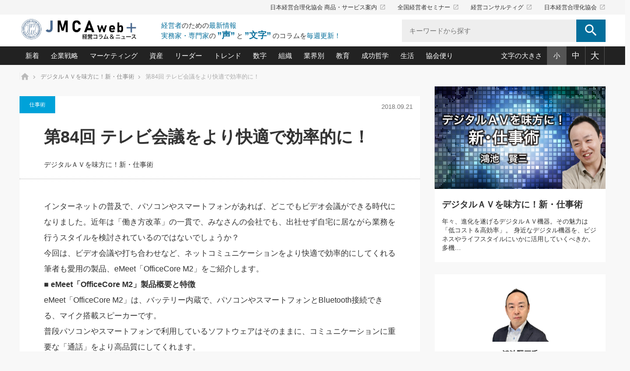

--- FILE ---
content_type: text/html; charset=UTF-8
request_url: https://plus.jmca.jp/kou/kou85.html
body_size: 112602
content:
<!DOCTYPE html>
<html class="pc" lang="ja">
<head prefix="og: http://ogp.me/ns# fb: http://ogp.me/ns/fb#">

<!-- Global site tag (gtag.js) - Google Analytics -->
<script async src="https://www.googletagmanager.com/gtag/js?id=G-YMY8ZKQK1X"></script>
<script>
  window.dataLayer = window.dataLayer || [];
  function gtag(){dataLayer.push(arguments);}
  gtag('js', new Date());
  gtag('config', 'G-YMY8ZKQK1X');
</script>

<meta charset="UTF-8">
<!--[if IE]><meta http-equiv="X-UA-Compatible" content="IE=edge"><![endif]-->
<meta name="viewport" content="width=device-width">
<title>第84回 テレビ会議をより快適で効率的に！｜デジタルＡＶを味方に！新・仕事術｜経営コラム「JMCA web+」-　日本経営合理化協会</title>
<meta name="description" content="インターネットの普及で、パソコンやスマートフォンがあれば、どこでもビデオ会議ができる時代になりました。">

<meta property="og:title" content="第84回 テレビ会議をより快適で効率的に！｜デジタルＡＶを味方に！新・仕事術｜経営コラム「JMCA web+」-　日本経営合理化協会">
<meta property="og:type" content="website">
<meta property="og:description" content="インターネットの普及で、パソコンやスマートフォンがあれば、どこでもビデオ会議ができる時代になりました。" />
<meta property="og:url" content="https://plus.jmca.jp/kou/kou85.html">
<meta property="og:site_name" content="経営コラム「JMCA web+」-　日本経営合理化協会">
<meta name="twitter:card" content="summary_large_image" />

	<meta property="og:image" content="https://plus.jmca.jp/pluswp/wp-content/uploads/digital201810no1.jpg">
<meta name="twitter:image" content="https://plus.jmca.jp/pluswp/wp-content/uploads/digital201810no1.jpg" />



<meta name='robots' content='max-image-preview:large' />
	<style>img:is([sizes="auto" i], [sizes^="auto," i]) { contain-intrinsic-size: 3000px 1500px }</style>
	<link rel="alternate" type="application/rss+xml" title="経営コラム「JMCA web+」-　日本経営合理化協会 &raquo; フィード" href="https://plus.jmca.jp/feed" />
<link rel="alternate" type="application/rss+xml" title="経営コラム「JMCA web+」-　日本経営合理化協会 &raquo; コメントフィード" href="https://plus.jmca.jp/comments/feed" />
<script type="text/javascript" id="wpp-js" src="https://plus.jmca.jp/pluswp/wp-content/plugins/wordpress-popular-posts/assets/js/wpp.min.js?ver=7.3.5" data-sampling="1" data-sampling-rate="5" data-api-url="https://plus.jmca.jp/wp-json/wordpress-popular-posts" data-post-id="5400" data-token="ab9c897027" data-lang="0" data-debug="0"></script>
<script type="text/javascript">
/* <![CDATA[ */
window._wpemojiSettings = {"baseUrl":"https:\/\/s.w.org\/images\/core\/emoji\/16.0.1\/72x72\/","ext":".png","svgUrl":"https:\/\/s.w.org\/images\/core\/emoji\/16.0.1\/svg\/","svgExt":".svg","source":{"concatemoji":"https:\/\/plus.jmca.jp\/pluswp\/wp-includes\/js\/wp-emoji-release.min.js?ver=6.8.3"}};
/*! This file is auto-generated */
!function(s,n){var o,i,e;function c(e){try{var t={supportTests:e,timestamp:(new Date).valueOf()};sessionStorage.setItem(o,JSON.stringify(t))}catch(e){}}function p(e,t,n){e.clearRect(0,0,e.canvas.width,e.canvas.height),e.fillText(t,0,0);var t=new Uint32Array(e.getImageData(0,0,e.canvas.width,e.canvas.height).data),a=(e.clearRect(0,0,e.canvas.width,e.canvas.height),e.fillText(n,0,0),new Uint32Array(e.getImageData(0,0,e.canvas.width,e.canvas.height).data));return t.every(function(e,t){return e===a[t]})}function u(e,t){e.clearRect(0,0,e.canvas.width,e.canvas.height),e.fillText(t,0,0);for(var n=e.getImageData(16,16,1,1),a=0;a<n.data.length;a++)if(0!==n.data[a])return!1;return!0}function f(e,t,n,a){switch(t){case"flag":return n(e,"\ud83c\udff3\ufe0f\u200d\u26a7\ufe0f","\ud83c\udff3\ufe0f\u200b\u26a7\ufe0f")?!1:!n(e,"\ud83c\udde8\ud83c\uddf6","\ud83c\udde8\u200b\ud83c\uddf6")&&!n(e,"\ud83c\udff4\udb40\udc67\udb40\udc62\udb40\udc65\udb40\udc6e\udb40\udc67\udb40\udc7f","\ud83c\udff4\u200b\udb40\udc67\u200b\udb40\udc62\u200b\udb40\udc65\u200b\udb40\udc6e\u200b\udb40\udc67\u200b\udb40\udc7f");case"emoji":return!a(e,"\ud83e\udedf")}return!1}function g(e,t,n,a){var r="undefined"!=typeof WorkerGlobalScope&&self instanceof WorkerGlobalScope?new OffscreenCanvas(300,150):s.createElement("canvas"),o=r.getContext("2d",{willReadFrequently:!0}),i=(o.textBaseline="top",o.font="600 32px Arial",{});return e.forEach(function(e){i[e]=t(o,e,n,a)}),i}function t(e){var t=s.createElement("script");t.src=e,t.defer=!0,s.head.appendChild(t)}"undefined"!=typeof Promise&&(o="wpEmojiSettingsSupports",i=["flag","emoji"],n.supports={everything:!0,everythingExceptFlag:!0},e=new Promise(function(e){s.addEventListener("DOMContentLoaded",e,{once:!0})}),new Promise(function(t){var n=function(){try{var e=JSON.parse(sessionStorage.getItem(o));if("object"==typeof e&&"number"==typeof e.timestamp&&(new Date).valueOf()<e.timestamp+604800&&"object"==typeof e.supportTests)return e.supportTests}catch(e){}return null}();if(!n){if("undefined"!=typeof Worker&&"undefined"!=typeof OffscreenCanvas&&"undefined"!=typeof URL&&URL.createObjectURL&&"undefined"!=typeof Blob)try{var e="postMessage("+g.toString()+"("+[JSON.stringify(i),f.toString(),p.toString(),u.toString()].join(",")+"));",a=new Blob([e],{type:"text/javascript"}),r=new Worker(URL.createObjectURL(a),{name:"wpTestEmojiSupports"});return void(r.onmessage=function(e){c(n=e.data),r.terminate(),t(n)})}catch(e){}c(n=g(i,f,p,u))}t(n)}).then(function(e){for(var t in e)n.supports[t]=e[t],n.supports.everything=n.supports.everything&&n.supports[t],"flag"!==t&&(n.supports.everythingExceptFlag=n.supports.everythingExceptFlag&&n.supports[t]);n.supports.everythingExceptFlag=n.supports.everythingExceptFlag&&!n.supports.flag,n.DOMReady=!1,n.readyCallback=function(){n.DOMReady=!0}}).then(function(){return e}).then(function(){var e;n.supports.everything||(n.readyCallback(),(e=n.source||{}).concatemoji?t(e.concatemoji):e.wpemoji&&e.twemoji&&(t(e.twemoji),t(e.wpemoji)))}))}((window,document),window._wpemojiSettings);
/* ]]> */
</script>
<link rel='stylesheet' id='style-css' href='https://plus.jmca.jp/pluswp/wp-content/themes/mag_child/style.css?ver=1.0.0' type='text/css' media='screen' />
<style id='wp-emoji-styles-inline-css' type='text/css'>

	img.wp-smiley, img.emoji {
		display: inline !important;
		border: none !important;
		box-shadow: none !important;
		height: 1em !important;
		width: 1em !important;
		margin: 0 0.07em !important;
		vertical-align: -0.1em !important;
		background: none !important;
		padding: 0 !important;
	}
</style>
<link rel='stylesheet' id='wp-block-library-css' href='https://plus.jmca.jp/pluswp/wp-includes/css/dist/block-library/style.min.css?ver=6.8.3' type='text/css' media='all' />
<style id='classic-theme-styles-inline-css' type='text/css'>
/*! This file is auto-generated */
.wp-block-button__link{color:#fff;background-color:#32373c;border-radius:9999px;box-shadow:none;text-decoration:none;padding:calc(.667em + 2px) calc(1.333em + 2px);font-size:1.125em}.wp-block-file__button{background:#32373c;color:#fff;text-decoration:none}
</style>
<style id='global-styles-inline-css' type='text/css'>
:root{--wp--preset--aspect-ratio--square: 1;--wp--preset--aspect-ratio--4-3: 4/3;--wp--preset--aspect-ratio--3-4: 3/4;--wp--preset--aspect-ratio--3-2: 3/2;--wp--preset--aspect-ratio--2-3: 2/3;--wp--preset--aspect-ratio--16-9: 16/9;--wp--preset--aspect-ratio--9-16: 9/16;--wp--preset--color--black: #000000;--wp--preset--color--cyan-bluish-gray: #abb8c3;--wp--preset--color--white: #ffffff;--wp--preset--color--pale-pink: #f78da7;--wp--preset--color--vivid-red: #cf2e2e;--wp--preset--color--luminous-vivid-orange: #ff6900;--wp--preset--color--luminous-vivid-amber: #fcb900;--wp--preset--color--light-green-cyan: #7bdcb5;--wp--preset--color--vivid-green-cyan: #00d084;--wp--preset--color--pale-cyan-blue: #8ed1fc;--wp--preset--color--vivid-cyan-blue: #0693e3;--wp--preset--color--vivid-purple: #9b51e0;--wp--preset--gradient--vivid-cyan-blue-to-vivid-purple: linear-gradient(135deg,rgba(6,147,227,1) 0%,rgb(155,81,224) 100%);--wp--preset--gradient--light-green-cyan-to-vivid-green-cyan: linear-gradient(135deg,rgb(122,220,180) 0%,rgb(0,208,130) 100%);--wp--preset--gradient--luminous-vivid-amber-to-luminous-vivid-orange: linear-gradient(135deg,rgba(252,185,0,1) 0%,rgba(255,105,0,1) 100%);--wp--preset--gradient--luminous-vivid-orange-to-vivid-red: linear-gradient(135deg,rgba(255,105,0,1) 0%,rgb(207,46,46) 100%);--wp--preset--gradient--very-light-gray-to-cyan-bluish-gray: linear-gradient(135deg,rgb(238,238,238) 0%,rgb(169,184,195) 100%);--wp--preset--gradient--cool-to-warm-spectrum: linear-gradient(135deg,rgb(74,234,220) 0%,rgb(151,120,209) 20%,rgb(207,42,186) 40%,rgb(238,44,130) 60%,rgb(251,105,98) 80%,rgb(254,248,76) 100%);--wp--preset--gradient--blush-light-purple: linear-gradient(135deg,rgb(255,206,236) 0%,rgb(152,150,240) 100%);--wp--preset--gradient--blush-bordeaux: linear-gradient(135deg,rgb(254,205,165) 0%,rgb(254,45,45) 50%,rgb(107,0,62) 100%);--wp--preset--gradient--luminous-dusk: linear-gradient(135deg,rgb(255,203,112) 0%,rgb(199,81,192) 50%,rgb(65,88,208) 100%);--wp--preset--gradient--pale-ocean: linear-gradient(135deg,rgb(255,245,203) 0%,rgb(182,227,212) 50%,rgb(51,167,181) 100%);--wp--preset--gradient--electric-grass: linear-gradient(135deg,rgb(202,248,128) 0%,rgb(113,206,126) 100%);--wp--preset--gradient--midnight: linear-gradient(135deg,rgb(2,3,129) 0%,rgb(40,116,252) 100%);--wp--preset--font-size--small: 13px;--wp--preset--font-size--medium: 20px;--wp--preset--font-size--large: 36px;--wp--preset--font-size--x-large: 42px;--wp--preset--spacing--20: 0.44rem;--wp--preset--spacing--30: 0.67rem;--wp--preset--spacing--40: 1rem;--wp--preset--spacing--50: 1.5rem;--wp--preset--spacing--60: 2.25rem;--wp--preset--spacing--70: 3.38rem;--wp--preset--spacing--80: 5.06rem;--wp--preset--shadow--natural: 6px 6px 9px rgba(0, 0, 0, 0.2);--wp--preset--shadow--deep: 12px 12px 50px rgba(0, 0, 0, 0.4);--wp--preset--shadow--sharp: 6px 6px 0px rgba(0, 0, 0, 0.2);--wp--preset--shadow--outlined: 6px 6px 0px -3px rgba(255, 255, 255, 1), 6px 6px rgba(0, 0, 0, 1);--wp--preset--shadow--crisp: 6px 6px 0px rgba(0, 0, 0, 1);}:where(.is-layout-flex){gap: 0.5em;}:where(.is-layout-grid){gap: 0.5em;}body .is-layout-flex{display: flex;}.is-layout-flex{flex-wrap: wrap;align-items: center;}.is-layout-flex > :is(*, div){margin: 0;}body .is-layout-grid{display: grid;}.is-layout-grid > :is(*, div){margin: 0;}:where(.wp-block-columns.is-layout-flex){gap: 2em;}:where(.wp-block-columns.is-layout-grid){gap: 2em;}:where(.wp-block-post-template.is-layout-flex){gap: 1.25em;}:where(.wp-block-post-template.is-layout-grid){gap: 1.25em;}.has-black-color{color: var(--wp--preset--color--black) !important;}.has-cyan-bluish-gray-color{color: var(--wp--preset--color--cyan-bluish-gray) !important;}.has-white-color{color: var(--wp--preset--color--white) !important;}.has-pale-pink-color{color: var(--wp--preset--color--pale-pink) !important;}.has-vivid-red-color{color: var(--wp--preset--color--vivid-red) !important;}.has-luminous-vivid-orange-color{color: var(--wp--preset--color--luminous-vivid-orange) !important;}.has-luminous-vivid-amber-color{color: var(--wp--preset--color--luminous-vivid-amber) !important;}.has-light-green-cyan-color{color: var(--wp--preset--color--light-green-cyan) !important;}.has-vivid-green-cyan-color{color: var(--wp--preset--color--vivid-green-cyan) !important;}.has-pale-cyan-blue-color{color: var(--wp--preset--color--pale-cyan-blue) !important;}.has-vivid-cyan-blue-color{color: var(--wp--preset--color--vivid-cyan-blue) !important;}.has-vivid-purple-color{color: var(--wp--preset--color--vivid-purple) !important;}.has-black-background-color{background-color: var(--wp--preset--color--black) !important;}.has-cyan-bluish-gray-background-color{background-color: var(--wp--preset--color--cyan-bluish-gray) !important;}.has-white-background-color{background-color: var(--wp--preset--color--white) !important;}.has-pale-pink-background-color{background-color: var(--wp--preset--color--pale-pink) !important;}.has-vivid-red-background-color{background-color: var(--wp--preset--color--vivid-red) !important;}.has-luminous-vivid-orange-background-color{background-color: var(--wp--preset--color--luminous-vivid-orange) !important;}.has-luminous-vivid-amber-background-color{background-color: var(--wp--preset--color--luminous-vivid-amber) !important;}.has-light-green-cyan-background-color{background-color: var(--wp--preset--color--light-green-cyan) !important;}.has-vivid-green-cyan-background-color{background-color: var(--wp--preset--color--vivid-green-cyan) !important;}.has-pale-cyan-blue-background-color{background-color: var(--wp--preset--color--pale-cyan-blue) !important;}.has-vivid-cyan-blue-background-color{background-color: var(--wp--preset--color--vivid-cyan-blue) !important;}.has-vivid-purple-background-color{background-color: var(--wp--preset--color--vivid-purple) !important;}.has-black-border-color{border-color: var(--wp--preset--color--black) !important;}.has-cyan-bluish-gray-border-color{border-color: var(--wp--preset--color--cyan-bluish-gray) !important;}.has-white-border-color{border-color: var(--wp--preset--color--white) !important;}.has-pale-pink-border-color{border-color: var(--wp--preset--color--pale-pink) !important;}.has-vivid-red-border-color{border-color: var(--wp--preset--color--vivid-red) !important;}.has-luminous-vivid-orange-border-color{border-color: var(--wp--preset--color--luminous-vivid-orange) !important;}.has-luminous-vivid-amber-border-color{border-color: var(--wp--preset--color--luminous-vivid-amber) !important;}.has-light-green-cyan-border-color{border-color: var(--wp--preset--color--light-green-cyan) !important;}.has-vivid-green-cyan-border-color{border-color: var(--wp--preset--color--vivid-green-cyan) !important;}.has-pale-cyan-blue-border-color{border-color: var(--wp--preset--color--pale-cyan-blue) !important;}.has-vivid-cyan-blue-border-color{border-color: var(--wp--preset--color--vivid-cyan-blue) !important;}.has-vivid-purple-border-color{border-color: var(--wp--preset--color--vivid-purple) !important;}.has-vivid-cyan-blue-to-vivid-purple-gradient-background{background: var(--wp--preset--gradient--vivid-cyan-blue-to-vivid-purple) !important;}.has-light-green-cyan-to-vivid-green-cyan-gradient-background{background: var(--wp--preset--gradient--light-green-cyan-to-vivid-green-cyan) !important;}.has-luminous-vivid-amber-to-luminous-vivid-orange-gradient-background{background: var(--wp--preset--gradient--luminous-vivid-amber-to-luminous-vivid-orange) !important;}.has-luminous-vivid-orange-to-vivid-red-gradient-background{background: var(--wp--preset--gradient--luminous-vivid-orange-to-vivid-red) !important;}.has-very-light-gray-to-cyan-bluish-gray-gradient-background{background: var(--wp--preset--gradient--very-light-gray-to-cyan-bluish-gray) !important;}.has-cool-to-warm-spectrum-gradient-background{background: var(--wp--preset--gradient--cool-to-warm-spectrum) !important;}.has-blush-light-purple-gradient-background{background: var(--wp--preset--gradient--blush-light-purple) !important;}.has-blush-bordeaux-gradient-background{background: var(--wp--preset--gradient--blush-bordeaux) !important;}.has-luminous-dusk-gradient-background{background: var(--wp--preset--gradient--luminous-dusk) !important;}.has-pale-ocean-gradient-background{background: var(--wp--preset--gradient--pale-ocean) !important;}.has-electric-grass-gradient-background{background: var(--wp--preset--gradient--electric-grass) !important;}.has-midnight-gradient-background{background: var(--wp--preset--gradient--midnight) !important;}.has-small-font-size{font-size: var(--wp--preset--font-size--small) !important;}.has-medium-font-size{font-size: var(--wp--preset--font-size--medium) !important;}.has-large-font-size{font-size: var(--wp--preset--font-size--large) !important;}.has-x-large-font-size{font-size: var(--wp--preset--font-size--x-large) !important;}
:where(.wp-block-post-template.is-layout-flex){gap: 1.25em;}:where(.wp-block-post-template.is-layout-grid){gap: 1.25em;}
:where(.wp-block-columns.is-layout-flex){gap: 2em;}:where(.wp-block-columns.is-layout-grid){gap: 2em;}
:root :where(.wp-block-pullquote){font-size: 1.5em;line-height: 1.6;}
</style>
<link rel='stylesheet' id='wordpress-popular-posts-css-css' href='https://plus.jmca.jp/pluswp/wp-content/plugins/wordpress-popular-posts/assets/css/wpp.css?ver=7.3.5' type='text/css' media='all' />
<link rel='stylesheet' id='parent-style-css' href='https://plus.jmca.jp/pluswp/wp-content/themes/mag_tcd036/style.css?ver=6.8.3' type='text/css' media='all' />
<link rel='stylesheet' id='child-style-css' href='https://plus.jmca.jp/pluswp/wp-content/themes/mag_child/style.css?ver=6.8.3' type='text/css' media='all' />
<script type="text/javascript" src="https://plus.jmca.jp/pluswp/wp-includes/js/jquery/jquery.min.js?ver=3.7.1" id="jquery-core-js"></script>
<script type="text/javascript" src="https://plus.jmca.jp/pluswp/wp-includes/js/jquery/jquery-migrate.min.js?ver=3.4.1" id="jquery-migrate-js"></script>
<link rel="https://api.w.org/" href="https://plus.jmca.jp/wp-json/" /><link rel="alternate" title="JSON" type="application/json" href="https://plus.jmca.jp/wp-json/wp/v2/posts/5400" /><link rel="canonical" href="https://plus.jmca.jp/kou/kou85.html" />
<link rel='shortlink' href='https://plus.jmca.jp/?p=5400' />
<link rel="alternate" title="oEmbed (JSON)" type="application/json+oembed" href="https://plus.jmca.jp/wp-json/oembed/1.0/embed?url=https%3A%2F%2Fplus.jmca.jp%2Fkou%2Fkou85.html" />
<link rel="alternate" title="oEmbed (XML)" type="text/xml+oembed" href="https://plus.jmca.jp/wp-json/oembed/1.0/embed?url=https%3A%2F%2Fplus.jmca.jp%2Fkou%2Fkou85.html&#038;format=xml" />
            <style id="wpp-loading-animation-styles">@-webkit-keyframes bgslide{from{background-position-x:0}to{background-position-x:-200%}}@keyframes bgslide{from{background-position-x:0}to{background-position-x:-200%}}.wpp-widget-block-placeholder,.wpp-shortcode-placeholder{margin:0 auto;width:60px;height:3px;background:#dd3737;background:linear-gradient(90deg,#dd3737 0%,#571313 10%,#dd3737 100%);background-size:200% auto;border-radius:3px;-webkit-animation:bgslide 1s infinite linear;animation:bgslide 1s infinite linear}</style>
            
<script src="https://plus.jmca.jp/pluswp/wp-content/themes/mag_tcd036/js/jquery.easing.js?ver=1.0.0"></script>
<script src="https://plus.jmca.jp/pluswp/wp-content/themes/mag_tcd036/js/jscript_no_responsive.js?ver=1.0.0"></script>
<script src="https://plus.jmca.jp/pluswp/wp-content/themes/mag_tcd036/js/comment.js?ver=1.0.0"></script>


<link rel="stylesheet" href="https://plus.jmca.jp/pluswp/wp-content/themes/mag_tcd036/japanese.css?ver=1.0.0">

<!--[if lt IE 9]>
<script src="https://plus.jmca.jp/pluswp/wp-content/themes/mag_tcd036/js/html5.js?ver=1.0.0"></script>
<![endif]-->

<style type="text/css">



.side_headline, #copyright, .page_navi span.current, .archive_headline, #pickup_post .headline, #related_post .headline, #comment_headline, .post_list .category a, #footer_post_list .category a, .mobile .footer_headline, #page_title
 { background-color:#222222; }

a:hover, #comment_header ul li a:hover, .post_content a
 { color:#08B9D4; }
.post_content .q_button { color:#fff; }
.pc #global_menu > ul > li a:hover, .pc #global_menu > ul > li.active > a, .pc #global_menu ul ul a, #return_top a:hover, .next_page_link a:hover, .page_navi a:hover, .collapse_category_list li a:hover .count,
  #wp-calendar td a:hover, #wp-calendar #prev a:hover, #wp-calendar #next a:hover, .widget_search #search-btn input:hover, .widget_search #searchsubmit:hover, .side_widget.google_search #searchsubmit:hover,
   #submit_comment:hover, #comment_header ul li a:hover, #comment_header ul li.comment_switch_active a, #comment_header #comment_closed p, #post_pagination a:hover, #post_pagination p, a.menu_button:hover
    { background-color:#08B9D4; }

.pc #global_menu_wrap .home_menu:hover { background:#08B9D4 url(https://plus.jmca.jp/pluswp/wp-content/themes/mag_tcd036/img/header/home.png) no-repeat center; }
.pc #global_menu > ul > li a:hover, .pc #global_menu > ul > li.active > a { border-color:#08B9D4; }

.mobile #global_menu li a:hover, .mobile #global_menu_wrap .home_menu:hover { background-color:#08B9D4 !important; }

#comment_textarea textarea:focus, #guest_info input:focus, #comment_header ul li a:hover, #comment_header ul li.comment_switch_active a, #comment_header #comment_closed p
 { border-color:#08B9D4; }

#comment_header ul li.comment_switch_active a:after, #comment_header #comment_closed p:after
 { border-color:#08B9D4 transparent transparent transparent; }

.pc #global_menu ul ul a:hover
 { background-color:#068FA3; }

.user_sns li a:hover
 { background-color:#08B9D4; border-color:#08B9D4; }

.collapse_category_list li a:before
 { border-color: transparent transparent transparent #08B9D4; }

#previous_next_post .prev_post a:hover, #previous_next_post .next_post a:hover
 { background-color:#08B9D4 !important; }

#footer_post_list .title { color:#FFFFFF; background:rgba(0,0,0,0.4); }

#post_title { font-size:px; }
.post_content { font-size:px; }


</style>


<style type="text/css"></style>		<style type="text/css" id="wp-custom-css">
			.wp-playlist-light {
    background: #ddd!important;
    color: #000!important;
}
.wp-playlist-light .wp-playlist-playing {
    background: #ddd!important;
}		</style>
		<link rel="stylesheet" href="https://plus.jmca.jp/pluswp/wp-content/themes/mag_child/css/add_style.css">
<link rel="stylesheet" href="https://plus.jmca.jp/pluswp/wp-content/themes/mag_child/css/fontsize_s.css" media="all" id="fontsize">
<link rel="stylesheet" href="https://plus.jmca.jp/pluswp/wp-content/themes/mag_child/js/slick/slick.css">
<link rel="stylesheet" href="https://plus.jmca.jp/pluswp/wp-content/themes/mag_child/js/slick/slick-theme.css">
<script type="text/javascript" src="https://plus.jmca.jp/pluswp/wp-content/themes/mag_child/js/slick/slick.min.js"></script>
<script type="text/javascript" src="https://plus.jmca.jp/pluswp/wp-content/themes/mag_child/js/jquery.cookie.js"></script>
<script type="text/javascript" src="https://plus.jmca.jp/pluswp/wp-content/themes/mag_child/js/jmca.js"></script>

</head>
<body class="wp-singular post-template-default single single-post postid-5400 single-format-standard wp-theme-mag_tcd036 wp-child-theme-mag_child">


<header>
	<div class="header_top">
		<div class="inner">
			<ul class="tx_nav">
				<li><a href="https://www.jmca.jp/" target="_blank">日本経営合理化協会 商品・サービス案内<i class="material-icons">launch</i></a></li>
				<li><a href="https://www.jmcatop.jp/" target="_blank">全国経営者セミナー<i class="material-icons">launch</i></a></li>
				<li><a href="https://jmcacon.jp/" target="_blank">経営コンサルティグ<i class="material-icons">launch</i></a></li>
				<li><a href="https://www.jmca.co.jp/" target="_blank">日本経営合理化協会<i class="material-icons">launch</i></a></li>
			</ul>
		</div>
	</div>
	<div class="inner clearfix">
		<a href=" https://plus.jmca.jp/" title="経営コラム「JMCA web+」-　日本経営合理化協会" data-label="経営コラム「JMCA web+」-　日本経営合理化協会" class="logo"><img src="https://plus.jmca.jp/pluswp/wp-content/uploads/tcd-w/logo.jpg?1768692465" alt="経営コラム「JMCA web+」-　日本経営合理化協会" title="経営コラム「JMCA web+」-　日本経営合理化協会" /></a>
		<span class="sp_menubtn"><i class="material-icons">menu</i></span>
		<div class="site_desc">
			<p><span>経営者</span>のための<span>最新情報</span></p>
			<p><span>実務家・専門家</span>の<br class="pc_nodisp"><strong>”声”</strong>と<strong>”文字”</strong>のコラムを<span>毎週更新！</span></p>
		</div>
		<div class="search">
			<form role="search" method="get" id="searchform" class="searchform" action="https://plus.jmca.jp/">
				<label>
					<input type="search" class="search-field" placeholder="キーワードから探す" value="" name="s" title="検索:" />
					<button><i class="material-icons">search</i></button>
				</label>
			</form>
		</div>
	</div><!-- /.inner-->


	<div class="header_bottom">
		<div class="inner clearfix">
			<ul class="cat_nav clearfix">
				<li class="mega">
					<a href="/list">新着</a>
					<div class="mega_wrap">
						<div class="item_inner">
							<ul class="postlist">
								<li>
									<a href="https://plus.jmca.jp/nakabiz/nakabiz022-2601.html">
										<div class="image"><img src="https://plus.jmca.jp/pluswp/wp-content/uploads/中谷仕事コラム看板.jpg">
</div>
										<p class="date">2026.01.16</p>										<p class="tx01">#22 一流の〈やる気にさせる力〉－３つの魔法の言葉－</p>
									</a>
								</li>
								<li>
									<a href="https://plus.jmca.jp/hanei/hanei69.html">
										<div class="image"><img src="https://plus.jmca.jp/pluswp/wp-content/uploads/2021/04/繁栄への着眼点.jpg">
</div>
										<p class="date">2026.01.16</p>										<p class="tx01">第69回　人生のターニングポイント</p>
									</a>
								</li>
								<li>
									<a href="https://plus.jmca.jp/otsuki_chingin/ohtuki62.html">
										<div class="image"><img src="https://plus.jmca.jp/pluswp/wp-content/uploads/2021/04/賃金決定の定石.jpg">
</div>
										<p class="date">2026.01.14</p>										<p class="tx01">第62話　賃上げに向けて、経営者が示すべき“覚悟と未来図”</p>
									</a>
								</li>
								<li>
									<a href="https://plus.jmca.jp/ohkubo_shikumi/ohkubo204.html">
										<div class="image"><img src="https://plus.jmca.jp/pluswp/wp-content/uploads/2021/04/大久保一彦の流行るお店の仕組みづくり.jpg">
</div>
										<p class="date">2026.01.14</p>										<p class="tx01">204軒目　「トーキョー シノワ 神子 ＠代々木　～どこにもない神子シェフの新四川料理」</p>
									</a>
								</li>
								<li>
									<a href="https://plus.jmca.jp/garyu-hint/post-28212.html">
										<div class="image"><img src="https://plus.jmca.jp/pluswp/wp-content/uploads/スピーチ.jpg">
</div>
										<p class="date">2026.01.14</p>										<p class="tx01">朝礼・会議での「社長の３分間スピーチ」ネタ帳（2026年1月14日号）</p>
									</a>
								</li>
								<li class="more">
									<a href="/list" class="btn">もっとみる</a>
								</li>
							</ul>
						</div>
					</div>
				</li>
				<li class="drop">
					<a href="/cate?value=kigyou">企業戦略</a>
					<div class="drop_item">
						<p class="ttl">企業戦略　戦略・戦術</p>
						<ul>
<li><a href="https://plus.jmca.jp/motoshi_ichi">中小企業の「１位づくり」戦略(91)</a></li><li><a href="https://plus.jmca.jp/yokota_hisaya/saidaika">利益を最大化する「業務改善」横田尚哉氏(5)</a></li><li><a href="https://plus.jmca.jp/ico_clinic">強い会社を築く ビジネス・クリニック(233)</a></li><li><a href="https://plus.jmca.jp/jlkondo/hitorieki">日本レーザー「人を大切にしながら利益を上げる経営」の極意(3)</a></li><li><a href="https://plus.jmca.jp/ma">武器としてのM&amp;A入門(3)</a></li><li><a href="https://plus.jmca.jp/tuhan">社長のための“儲かる通販”戦略視点(151)</a></li><li><a href="https://plus.jmca.jp/keizoku">継続経営　百話百行(85)</a></li><li><a href="https://plus.jmca.jp/hg">野田久美子　香港ビジネス成功法(10)</a></li>						</ul>
					</div>
				</li>
				<li class="drop">
					<a href="/cate?value=mark">マーケティング</a>
					<div class="drop_item">
						<p class="ttl">マーケティング　マーケティング／ブランド</p>
						<ul>
<li><a href="https://plus.jmca.jp/matsuno_net">ネット戦略成功の秘訣　圧倒的に儲かる仕組みづくり講座(12)</a></li><li><a href="https://plus.jmca.jp/imagerm">ビジネスを一瞬で制する！一流グローバル経営者は知っている“社長の戦略印象リスクマネジメント”(9)</a></li><li><a href="https://plus.jmca.jp/mip">ロングセラーの玉手箱(9)</a></li><li><a href="https://plus.jmca.jp/nagano_usj">大復活＆快進撃！ユニバーサルスタジオジャパンの成功要因とは(5)</a></li><li><a href="https://plus.jmca.jp/image">最高の自分を表現する 成功イメージ戦略(77)</a></li><li><a href="https://plus.jmca.jp/sakai2">酒井光雄 成功事例に学ぶ繁栄企業のブランド戦略(39)</a></li>						</ul>
					</div>
				</li>
				<li class="drop">
					<a href="/cate?value=shisan">資産</a>
					<div class="drop_item">
						<p class="ttl">資産　経済・株式・資産／相続</p>
						<ul>
<li><a href="https://plus.jmca.jp/sakata_itte">あなたの会社と資産を守る一手(164)</a></li><li><a href="https://plus.jmca.jp/finance">どうなる金融業界(39)</a></li><li><a href="https://plus.jmca.jp/shin_china">中国経済の最新動向(198)</a></li><li><a href="https://plus.jmca.jp/icoshokei">事業承継の前に、決めておきたい、知っておきたい、やっておきたいコト(12)</a></li><li><a href="https://plus.jmca.jp/fp">会社と社長のための資産管理講座(95)</a></li><li><a href="https://plus.jmca.jp/fukayomi">深読み企業分析(146)</a></li>						</ul>
					</div>
				</li>
				<li class="drop">
					<a href="/cate?value=leader">リーダー</a>
					<div class="drop_item">
						<p class="ttl">リーダー　マネジメント／仕事術・ビジネススキル</p>
						<ul>
<li><a href="https://plus.jmca.jp/only">オンリーワンで勝ち残る企業風土づくり(54)</a></li><li><a href="https://plus.jmca.jp/mutanext">ビジネスリーダー×次の一手「牟田太陽の社長業ネクスト」(417)</a></li><li><a href="https://plus.jmca.jp/piotr_feliks/piotr">ピョートル・F・グジバチの『経営戦略の新常識』(10)</a></li><li><a href="https://plus.jmca.jp/leader">指導者たる者かくあるべし(607)</a></li><li><a href="https://plus.jmca.jp/garyu_hint">朝礼・会議での「社長の３分間スピーチ」ネタ帳(131)</a></li><li><a href="https://plus.jmca.jp/kusunokiken">楠木建の「経営知になる考え方」(50)</a></li><li><a href="https://plus.jmca.jp/nakabiz">次もあなたにお願いしたいと思われる「一流の仕事術」(22)</a></li><li><a href="https://plus.jmca.jp/kuchiguse">社長の口ぐせ経営哲学(100)</a></li><li><a href="https://plus.jmca.jp/hito">社長の右腕をつくる 人と組織を動かす(200)</a></li><li><a href="https://plus.jmca.jp/%e9%85%92%e4%ba%95%e8%8b%b1%e4%b9%8b/sakaivision">酒井英之の社長のビジョン実現道場(10)</a></li>						</ul>
					</div>
				</li>
				<li class="drop">
					<a href="/cate?value=trend">トレンド</a>
					<div class="drop_item">
						<p class="ttl">トレンド　新技術・商品／キーワード</p>
						<ul>
<li><a href="https://plus.jmca.jp/hino/newyork">《ニューヨーク発》ビジネスリーダーの先読み: 最新トレンドと戦略拠点(6)</a></li><li><a href="https://plus.jmca.jp/kadena">「社長の繁盛トレンド通信」(90)</a></li><li><a href="https://plus.jmca.jp/kitamuramori">北村森の「今月のヒット商品」(102)</a></li><li><a href="https://plus.jmca.jp/tu">次の売れ筋をつかむ術(102)</a></li><li><a href="https://plus.jmca.jp/takashima4">社長のメシの種 4.0(192)</a></li>						</ul>
					</div>
				</li>
				<li class="drop">
					<a href="/cate?value=num">数字</a>
					<div class="drop_item">
						<p class="ttl">数字　税務・会計</p>
						<ul>
<li><a href="https://plus.jmca.jp/okanesoudan">オーナー社長の「お金の悩み相談室」(8)</a></li><li><a href="https://plus.jmca.jp/bspl2">おカネが残る決算書にするために、やっておきたいこと(34)</a></li><li><a href="https://plus.jmca.jp/renketsu">会社を守り抜くための緊急対策(100)</a></li><li><a href="https://plus.jmca.jp/bspl3">強い決算書の会社はココが違う！(36)</a></li><li><a href="https://plus.jmca.jp/bepoint">損益分岐点を下げる、Ｐ／Ｌ不況時代の新戦略(12)</a></li><li><a href="https://plus.jmca.jp/tam">新・会計経営と実学(37)</a></li><li><a href="https://plus.jmca.jp/bspl">決算書の“見える化”術(12)</a></li><li><a href="https://plus.jmca.jp/kodama">賢い社長の「経理財務の見どころ・勘どころ・ツッコミどころ」(134)</a></li><li><a href="https://plus.jmca.jp/bkn">銀行交渉はこうしなさい！(12)</a></li>						</ul>
					</div>
				</li>
				<li class="drop">
					<a href="/cate?value=org">組織</a>
					<div class="drop_item">
						<p class="ttl">組織　人事・労務／採用／法律</p>
						<ul>
<li><a href="https://plus.jmca.jp/yatomi_chingin">「賃金の誤解」(135)</a></li><li><a href="https://plus.jmca.jp/torikai">中小企業の新たな法律リスク(165)</a></li><li><a href="https://plus.jmca.jp/nozaki1">職場の生産性を下げるハラスメントの予防策(10)</a></li><li><a href="https://plus.jmca.jp/otsuki_chingin">賃金決定の定石(62)</a></li><li><a href="https://plus.jmca.jp/well">顧客・社員・社会から支持される「ウェルビーイング経営入門」(20)</a></li>						</ul>
					</div>
				</li>
				<li class="drop">
					<a href="/cate?value=gyokai">業界別</a>
					<div class="drop_item">
						<p class="ttl">業界別　製造業／不動産／サービス</p>
						<ul>
<li><a href="https://plus.jmca.jp/kuwa/toyota">なぜ、トヨタ式で会社が伸びるのか？(5)</a></li><li><a href="https://plus.jmca.jp/jyu">売れる住宅を創る　100の視点(100)</a></li><li><a href="https://plus.jmca.jp/ohkubo_shikumi">大久保一彦の“流行る”お店の仕組みづくり(204)</a></li><li><a href="https://plus.jmca.jp/kakiuchi">柿内幸夫─社長のための現場改善(174)</a></li>						</ul>
					</div>
				</li>
				<li class="drop">
					<a href="/cate?value=education">教育</a>
					<div class="drop_item">
						<p class="ttl">教育　社員教育・営業／コミュニケーション／後継者</p>
						<ul>
<li><a href="https://plus.jmca.jp/hironobu">“出来る”管理職の条件(62)</a></li><li><a href="https://plus.jmca.jp/kikubari">あなただからお願いしたいと思われる 気配りの達人(127)</a></li><li><a href="https://plus.jmca.jp/claim">クレーム対応 実践マニュアル(92)</a></li><li><a href="https://plus.jmca.jp/claim2">クレーム対応の新知識と新常識(51)</a></li><li><a href="https://plus.jmca.jp/telm">デキル社員に育てる！ 社員教育の決め手(198)</a></li><li><a href="https://plus.jmca.jp/takatoshi">東川鷹年の「中小企業の人育て」(38)</a></li><li><a href="https://plus.jmca.jp/letter">業績アップにつながる！ワンランク上の手紙・メール術(100)</a></li><li><a href="https://plus.jmca.jp/shisan">欧米資産家に学ぶ二世教育(100)</a></li><li><a href="https://plus.jmca.jp/tsuji">社長のための“全員営業”(30)</a></li><li><a href="https://plus.jmca.jp/ishida_management">行動科学マネジメント(5)</a></li>						</ul>
					</div>
				</li>
				<li class="drop">
					<a href="/cate?value=success">成功哲学</a>
					<div class="drop_item">
						<p class="ttl">成功哲学　人間学・古典</p>
						<ul>
<li><a href="https://plus.jmca.jp/kouki">中国哲学に学ぶ 不況は会社守成の好機(38)</a></li><li><a href="https://plus.jmca.jp/nakamura_ningen">令和時代の「社長の人間力の磨き方」(79)</a></li><li><a href="https://plus.jmca.jp/ohara">先人の名句名言の教え 東洋思想に学ぶ経営学(132)</a></li><li><a href="https://plus.jmca.jp/watanabe">渡部昇一の「日本の指導者たち」(32)</a></li><li><a href="https://plus.jmca.jp/18siryaku">経営に活かす“十八史略”(30)</a></li>						</ul>
					</div>
				</li>
				<li class="drop">
					<a href="/cate?value=life">生活</a>
					<div class="drop_item">
						<p class="ttl">生活　仕事術／健康／教養</p>
						<ul>
<li><a href="https://plus.jmca.jp/onokoro">おのころ心平の ──社長のための「か・ら・だマネジメント」(50)</a></li><li><a href="https://plus.jmca.jp/kou">デジタルＡＶを味方に！新・仕事術(173)</a></li><li><a href="https://plus.jmca.jp/nou">リーダー脳の鍛え方(32)</a></li><li><a href="https://plus.jmca.jp/wine">ワインを楽しむ基礎レッスン(12)</a></li><li><a href="https://plus.jmca.jp/talks">必読！社長が読むべき今月の4冊(88)</a></li><li><a href="https://plus.jmca.jp/dan">眼と耳で楽しむ読書術(162)</a></li><li><a href="https://plus.jmca.jp/ki">社長の「氣」(30)</a></li><li><a href="https://plus.jmca.jp/spo">米国スポーツ・ビジネスに学ぶ心理学(98)</a></li><li><a href="https://plus.jmca.jp/onsen">高橋一喜の『これぞ！"本物の温泉"』(150)</a></li>						</ul>
					</div>
				</li>
				<li class="drop">
					<a href="/cate?value=kyokai">協会便り</a>
					<div class="drop_item">
						<p class="ttl">協会便り　社長業／ビジネス見聞録　愛読者通信</p>
						<ul>
<li><a href="https://plus.jmca.jp/aidoku">「愛読者通信」著者インタビュー(40)</a></li><li><a href="https://plus.jmca.jp/kenbun">ビジネス見聞録　経営ニュース(93)</a></li><li><a href="https://plus.jmca.jp/sakuma_mugyoan">作間信司の経営無形庵(けいえいむぎょうあん)(166)</a></li><li><a href="https://plus.jmca.jp/default/semiinfo">経営セミナー情報局(1)</a></li><li><a href="https://plus.jmca.jp/hanei">繁栄への着眼点　牟田太陽(70)</a></li><li><a href="https://plus.jmca.jp/henshubu/kouwa">講話を聞いて学ぼう　実学・耳学・磨く「ミミガク」のすすめ(7)</a></li>						</ul>
					</div>
				</li>
			</ul>
			<div class="txSize_select">
				<span class="tx">文字の大きさ</span>
				<ul class="clearfix">
					<li class="active" id="fontsize_s" onclick="switchFontsize('fontsize_s')">小</li>
					<li id="fontsize_m" onclick="switchFontsize('fontsize_m')" class="">中</li>
					<li id="fontsize_l" onclick="switchFontsize('fontsize_l')" class="">大</li>
				</ul>
			</div>
		</div>
	</div>
</header>

 <div id="main_contents" class="clearfix">

  <!-- bread crumb -->
    
<ul id="bread_crumb" class="clearfix" itemscope itemtype="http://schema.org/BreadcrumbList">
 <li itemprop="itemListElement" itemscope itemtype="http://schema.org/ListItem" class="home"><a itemprop="item" href="https://plus.jmca.jp/"><span itemprop="name">ホーム</span></a><meta itemprop="position" content="1" /></li>

 <li itemprop="itemListElement" itemscope itemtype="http://schema.org/ListItem">
     <a itemprop="item" href="https://plus.jmca.jp/kou"><span itemprop="name">デジタルＡＶを味方に！新・仕事術</span></a>
       <meta itemprop="position" content="2" /></li>
 <li itemprop="itemListElement" itemscope itemtype="http://schema.org/ListItem" class="last"><span itemprop="name">第84回 テレビ会議をより快適で効率的に！</span><meta itemprop="position" content="3" /></li>

</ul>
  
<div id="main_col">
		<div id="article">

		<div id="post_meta_top" class="clearfix">
			<p class="category"><a href="/cate?value=life" style="background-color:#00A2D9;">仕事術</a></p>
			<p class="date"><time class="entry-date updated" datetime="2021-08-20T14:20:03+09:00">2018.09.21</time></p>			<h1 id="post_title">第84回 テレビ会議をより快適で効率的に！</h1>
			<div class="post_subinfo clearfix no_tag">
				<p class="column_name">
				<a href="https://plus.jmca.jp/kou">デジタルＡＶを味方に！新・仕事術</a>
				</p>
							</div>
		</div>

		

		<div class="post_content clearfix">
			<div></div>
<div>
<div>
<div>インターネットの普及で、パソコンやスマートフォンがあれば、どこでもビデオ会議ができる時代になりました。近年は「働き方改革」の一貫で、みなさんの会社でも、出社せず自宅に居ながら業務を行うスタイルを検討されているのではないでしょうか？</div>
<div>今回は、ビデオ会議や打ち合わせなど、ネットコミュニケーションをより快適で効率的にしてくれる筆者も愛用の製品、eMeet「OfficeCore M2」をご紹介します。</div>
<div></div>
<div></div>
<div><strong>■ eMeet「OfficeCore M2」製品概要と特徴</strong></div>
<div>eMeet「OfficeCore M2」は、バッテリー内蔵で、パソコンやスマートフォンとBluetooth接続できる、マイク搭載スピーカーです。</div>
<div>普段パソコンやスマートフォンで利用しているソフトウェアはそのままに、コミュニケーションに重要な「通話」をより高品質にしてくれます。</div>
<div>単なるマイク搭載スピーカーではなく、ハイテク技術を応用しているのがポイント。いくつか特徴をご紹介しましょう。</div>
<div></div>
<div><strong>*ポイント　その１　AI搭載。会議室でも発言者の声をクリアにキャッチ</strong></div>
<div>グループ対グループのビデオ会議では、発話者が複数いることで、マイクに近い話者の声はクリアに、ある人の声は遠く小さくと、ムラが生じてしまいがちです。</div>
<div>その点、「OfficeCore M2」は4つのマイクを搭載し、AIで発言者の方向や音量を判断して、明瞭かつ均質になるよう最適化。</div>
<div>周囲の騒音や反射音を自動で低減する機能も備え、声を相手に明瞭に伝えることができます。</div>
</div>
<div>
<div>
<img fetchpriority="high" decoding="async" class="mt-image-none" src="/column/kou/digital201810no1.jpg" alt="digital201810no1.jpg" width="425" height="319" />
</div>
<div>
<div>話者の方向を検知し、その様子はLEDで確認できる</div>
</div>
<div>
<div>
<div></div>
</div>
<div></div>
</div>
<div>
<div><strong>*ポイント　その2　コンパクト&amp;バッテリー内蔵で持ち運び自由</strong></div>
<div>本体は手の平サイズなので、社内でデスクから会議室へと移動するのも簡単。Bluetoothでパソコンとワイヤレス接続できるので、本機のみをテーブルの中央に置くと、複数のメンバーの声もよりクリアに拾うことができます。</div>
<div>もちろん携帯性も良好。自宅に持ち帰って、スマホと組み合わせれば、出先のレンタルオフイスやカラオケボックスも立派な会議スペースに早変わりです。</div>
<div>内蔵バッテリーで最大約12時間利用でき、給電しながらの利用も可能です。</div>
<div></div>
<div><strong>*ポイント　その3　有線接続も可能</strong></div>
<div>オーディオ入出力端子および、パソコンとUSB接続も可能。Bluetooth接続は若干ながら音声に遅延が伴うので、気になる場合は有線接続を利用すると良いでしょう。</div>
<div>因みに筆者はBluetooth接続で利用していますが、実用上問題は感じていません。</div>
<div></div>
<div><strong>■さいごに</strong></div>
<div>今後、「働き方改革」が進めば、自宅で業務を行うケースは増えるに違いありません。ビデオ会議が実際の面談に近づけば、出社の頻度をより少なくでき、住む場所もより自由に選べるようになるかもしれません。</div>
<div>最新技術を利用して、より快適で効率的に。手始めに、ビデオ会議システムの改善を検討してみてはいかがでしょうか？</div>
<div></div>
<div></div>
<div>【製品紹介】</div>
<div>メーカー名：　eMeet</div>
<div>製品名：　OfficeCore M2</div>
<div>販売（Amazon）:<a href="https://www.amazon.co.jp/dp/B07CP5CWSP/"> https://www.amazon.co.jp/dp/B07CP5CWSP/</a></div>
<div>価格：　22,400円（記事掲載時点）</div>
</div>
</div>
</div>					</div>


		

				<div id="single_share" class="clearfix">
		
<!--Type1-->

<div id="share_top1">

 

<div class="sns">
<ul class="type1 clearfix">
<!--Twitterボタン-->
<li class="twitter">
<a href="http://twitter.com/share?text=%E7%AC%AC84%E5%9B%9E+%E3%83%86%E3%83%AC%E3%83%93%E4%BC%9A%E8%AD%B0%E3%82%92%E3%82%88%E3%82%8A%E5%BF%AB%E9%81%A9%E3%81%A7%E5%8A%B9%E7%8E%87%E7%9A%84%E3%81%AB%EF%BC%81&url=https%3A%2F%2Fplus.jmca.jp%2Fkou%2Fkou85.html&via=&tw_p=tweetbutton&related=" onclick="javascript:window.open(this.href, '', 'menubar=no,toolbar=no,resizable=yes,scrollbars=yes,height=400,width=600');return false;"><i class="icon-twitter"></i><span class="ttl">Tweet</span><span class="share-count"></span></a></li>

<!--Facebookボタン-->
<li class="facebook">
<a href="//www.facebook.com/sharer/sharer.php?u=https://plus.jmca.jp/kou/kou85.html&amp;t=%E7%AC%AC84%E5%9B%9E+%E3%83%86%E3%83%AC%E3%83%93%E4%BC%9A%E8%AD%B0%E3%82%92%E3%82%88%E3%82%8A%E5%BF%AB%E9%81%A9%E3%81%A7%E5%8A%B9%E7%8E%87%E7%9A%84%E3%81%AB%EF%BC%81" class="facebook-btn-icon-link" target="blank" rel="nofollow"><i class="icon-facebook"></i><span class="ttl">Share</span><span class="share-count"></span></a></li>







</ul>
</div>

</div>


<!--Type2-->

<!--Type3-->

<!--Type4-->

<!--Type5-->
		</div>
		
				<ul id="post_meta_bottom" class="clearfix">
			<li class="post_author">コラムニスト：	<a href="https://plus.jmca.jp/kounoike" rel="category">鴻池賢三氏</a>
</li>
			<li class="post_category">カテゴリー: <a href="/cate?value=life" rel="category">生活</a>, <a href="/cate?value=life_1" rel="category">仕事術</a>
</li>
		</ul>
		
				<div id="previous_next_post" class="clearfix">
			<p class="prev_post clearfix">
<a href="https://plus.jmca.jp/kou/kou84.html" title="第83回 4K／8K放送は成功するのか？"><img width="200" height="200" src="https://plus.jmca.jp/pluswp/wp-content/uploads/digital20189no1-200x200.jpg" class="attachment-size1 size-size1 wp-post-image" alt="" decoding="async" srcset="https://plus.jmca.jp/pluswp/wp-content/uploads/digital20189no1-200x200.jpg 200w, https://plus.jmca.jp/pluswp/wp-content/uploads/digital20189no1-120x120.jpg 120w" sizes="(max-width: 200px) 100vw, 200px" /><span class="title">第83回 4K／8K放送は成功するのか？</span><span class="alt_title">前のページ</span></a>
</p>
<p class="next_post clearfix">
<a href="https://plus.jmca.jp/kou/kou86.html" title="第85回　伝統を覆す新楽器！"><span class="title">第85回　伝統を覆す新楽器！</span><span class="alt_title">次のページ</span><img width="200" height="200" src="https://plus.jmca.jp/pluswp/wp-content/uploads/digital201811no1-200x200.jpg" class="attachment-size1 size-size1 wp-post-image" alt="" decoding="async" srcset="https://plus.jmca.jp/pluswp/wp-content/uploads/digital201811no1-200x200.jpg 200w, https://plus.jmca.jp/pluswp/wp-content/uploads/digital201811no1-300x300.jpg 300w, https://plus.jmca.jp/pluswp/wp-content/uploads/digital201811no1-120x120.jpg 120w" sizes="(max-width: 200px) 100vw, 200px" /></a>
</p>
		</div>
			</div><!-- END #article -->
	
	<div class="cont_block">
		<h3 class="side_headline02">「デジタルＡＶを味方に！新・仕事術」の記事一覧</h3>
		<div id="articleList2">
			<ol class="tx_postlist" id="articleList">
				<li><a href="https://plus.jmca.jp/kou/kou172.html"><span class="date">2025.12.26</span><span class="name">第172回「4K画質！顔認識も！簡単設置セキュリティーカメラ最新事情」</span></a></li>
	
							<li><a href="https://plus.jmca.jp/kou/kou171.html"><span class="date">2025.11.28</span><span class="name">第171回「テレビ番組をスマートフォンで効率的に視聴！」</span></a></li>
	
							<li><a href="https://plus.jmca.jp/kou/kou170.html"><span class="date">2025.10.24</span><span class="name">第170回「手のひらサイズのスピーカーで驚きの立体感！」</span></a></li>
	
							<li><a href="https://plus.jmca.jp/kou/kou169.html"><span class="date">2025.09.26</span><span class="name">第169回「簡単操作で生成AI文字起こしをもっと活用！」</span></a></li>
	
							<li><a href="https://plus.jmca.jp/kou/kou168.html"><span class="date">2025.08.22</span><span class="name">第168回「エアコンの騒音を避ける裏技」</span></a></li>
	
						</ol>
			<div class="btn_area">
				<a class="btn w450px mgb30" href="./#archiveList">「デジタルＡＶを味方に！新・仕事術」の記事一覧へ</a>
			</div>
		</div>
	</div>


	<div class="cont_block">
		<h2 class="common_title01">あわせて読みたい記事</h2>
		<ol class="post_list panel2" id="index_post_list">
			<li>
								<a href="https://plus.jmca.jp/kou/kou32.html" title="" class="image image_type1"><img width="327" height="239" src="https://plus.jmca.jp/pluswp/wp-content/uploads/2014/03/digital201431.jpg" class="attachment-size2 size-size2 wp-post-image" alt="" decoding="async" loading="lazy" srcset="https://plus.jmca.jp/pluswp/wp-content/uploads/2014/03/digital201431.jpg 327w, https://plus.jmca.jp/pluswp/wp-content/uploads/2014/03/digital201431-300x219.jpg 300w" sizes="auto, (max-width: 327px) 100vw, 327px" /></a>
								<div class="desc">
					<p class="category"><a style="background-color:#00A2D9;">仕事術</a></p>
					<p class="date"><time class="entry-date updated" datetime="2014-03-28T07:48:20+09:00">2014.03.28</time></p>
					<h3 class="title"><a href="https://plus.jmca.jp/kou/kou32.html" title="第31回 &#8220;超&#8221;横長PCモニターのススメ">第31回 &#8220;超&#8221;横長PCモニターのススメ</a></h3>
					<div class="column_name">
						<p class="name"><a href="https://plus.jmca.jp/kou">デジタルＡＶを味方に！新・仕事術</a></p>
					</div>
					<div class="writer_box">
	<div class="txt">
		<p class="name">
			<a href="https://plus.jmca.jp/kounoike">鴻池賢三氏 / オーディオビジュアル機器　評論家</a>
		</p>
	</div>
</div>
				</div>
			</li>
						<li>
				<a href="https://plus.jmca.jp/leader/leader87.html" title="日本的組織管理(2)  部下の声に耳を傾ける" class="image image_type1"><img src="https://plus.jmca.jp/pluswp/wp-content/uploads/2021/04/指導者たる者かくあるべし.jpg"></a>
				<div class="desc">
					<p class="category"><a style="background-color:#00A2D9;">マネジメント</a></p>
					<p class="date"><time class="entry-date updated" datetime="2017-09-12T01:29:19+09:00">2017.09.12</time></p>
					<h3 class="title"><a href="https://plus.jmca.jp/leader/leader87.html" title="日本的組織管理(2)  部下の声に耳を傾ける">日本的組織管理(2)  部下の声に耳を傾ける</a></h3>
					<div class="column_name">
						<p class="name"><a href="https://plus.jmca.jp/leader">指導者たる者かくあるべし</a></p>
					</div>
					<div class="writer_box">
	<div class="txt">
		<p class="name">
			<a href="https://plus.jmca.jp/ueichiro">宇惠一郎氏 / 元読売新聞東京本社国際部編集委員</a>
		</p>
	</div>
</div>
				</div>
			</li>
						<li>
				<a href="https://plus.jmca.jp/18siryaku/18siryaku5.html" title="第5回　富の本当の活かし方１　財を残すな" class="image image_type1"><img src="https://plus.jmca.jp/pluswp/wp-content/uploads/経営に活かす十八史略_濱本.jpg"></a>
				<div class="desc">
					<p class="category"><a style="background-color:#00A2D9;">人間学・古典</a></p>
					<p class="date"><time class="entry-date updated" datetime="2021-10-26T17:43:54+09:00">2014.07.29</time></p>
					<h3 class="title"><a href="https://plus.jmca.jp/18siryaku/18siryaku5.html" title="第5回　富の本当の活かし方１　財を残すな">第5回　富の本当の活かし方１　財を残すな</a></h3>
					<div class="column_name">
						<p class="name"><a href="https://plus.jmca.jp/18siryaku">経営に活かす“十八史略”</a></p>
					</div>
					<div class="writer_box">
	<div class="txt">
		<p class="name">
			<a href="https://plus.jmca.jp/hamamoto">濱本克哉氏 / 兵法経営コンサルタント</a>
		</p>
	</div>
</div>
				</div>
			</li>
						<li>
				<a href="https://plus.jmca.jp/leader/48-4.html" title="故事成語に学ぶ(48)　兵の形は水に象(かたど)る" class="image image_type1"><img src="https://plus.jmca.jp/pluswp/wp-content/uploads/2021/04/指導者たる者かくあるべし.jpg"></a>
				<div class="desc">
					<p class="category"><a style="background-color:#00A2D9;">マネジメント</a></p>
					<p class="date"><time class="entry-date updated" datetime="2021-10-12T14:42:02+09:00">2019.12.3</time></p>
					<h3 class="title"><a href="https://plus.jmca.jp/leader/48-4.html" title="故事成語に学ぶ(48)　兵の形は水に象(かたど)る">故事成語に学ぶ(48)　兵の形は水に象(かたど)る</a></h3>
					<div class="column_name">
						<p class="name"><a href="https://plus.jmca.jp/leader">指導者たる者かくあるべし</a></p>
					</div>
					<div class="writer_box">
	<div class="txt">
		<p class="name">
			<a href="https://plus.jmca.jp/ueichiro">宇惠一郎氏 / 元読売新聞東京本社国際部編集委員</a>
		</p>
	</div>
</div>
				</div>
			</li>
					</ol><!-- END .post_list -->
	</div>

<div class="cont_block">
	<h2 class="common_title01 blue">JMCAおすすめ商品・サービス<i class="material-icons">open_in_new</i></h2>
	<div class="item_slider relation_item">
	</div>
</div>
<!-- <script type="text/javascript">
jQuery(document).ready(function() {
	jQuery('.item_slider.relation_item').slick({
		slidesToShow: 3,
		slidesToScroll: 3,
		arrows: true,
		dots: true,
		responsive: [
			{
			breakpoint: 640, //640px以下のサイズに適用
				settings: {
					slidesToShow:2,
					slidesToScroll: 2
				}
		}
		]
	});
});
</script> -->


<div class="cont_block">
	<h2 class="common_title01">生活カテゴリーのコラム</h2>
	<div class="cat_post">
		<ol class="post_list panel sp_normal_list clearfix">
					<li class="clearfix">
								<a href="https://plus.jmca.jp/onsen/onsen150.html" title="" class="image image_type1"><img width="500" height="300" src="https://plus.jmca.jp/pluswp/wp-content/uploads/150-500x300.jpg" class="attachment-size2 size-size2 wp-post-image" alt="" decoding="async" loading="lazy" /></a>
								<div class="desc">
					<p class="date"><time class="entry-date updated" datetime="2026-01-09T16:10:07+09:00">2026.01.13</time><span class="new">NEW</span></p>
					<h3 class="title"><a href="https://plus.jmca.jp/onsen/onsen150.html" title="第150回　網代温泉(静岡県)　潮騒に癒やされる！インフィニティ温泉">第150回　網代温泉(静岡県)　潮騒に癒やされる！インフィニティ温泉</a></h3>
					<div class="column_name">
						<p class="name"><a href="https://plus.jmca.jp/onsen">高橋一喜の『これぞ！"本物の温泉"』</a></p>
					</div>
					<div class="writer_box">
	<a href="https://plus.jmca.jp/takahashi_kazuki" class="image"><img src="https://plus.jmca.jp/pluswp/wp-content/uploads/2021/04/face_takahashi-thumb-160xauto-5669.jpg"></a>
	<div class="txt">
		<p class="name">
			<a href="https://plus.jmca.jp/takahashi_kazuki">高橋一喜氏 / 温泉アナリスト</a>
		</p>
	</div>
</div>
				</div>
			</li>
						<li class="clearfix">
								<a href="https://plus.jmca.jp/kou/kou172.html" title="" class="image image_type1"><img width="500" height="300" src="https://plus.jmca.jp/pluswp/wp-content/uploads/Tapo_C260_1ai-500x300.jpg" class="attachment-size2 size-size2 wp-post-image" alt="" decoding="async" loading="lazy" /></a>
								<div class="desc">
					<p class="date"><time class="entry-date updated" datetime="2025-12-19T11:29:20+09:00">2025.12.26</time></p>
					<h3 class="title"><a href="https://plus.jmca.jp/kou/kou172.html" title="第172回「4K画質！顔認識も！簡単設置セキュリティーカメラ最新事情」">第172回「4K画質！顔認識も！簡単設置セキュリティーカメラ最新事情」</a></h3>
					<div class="column_name">
						<p class="name"><a href="https://plus.jmca.jp/kou">デジタルＡＶを味方に！新・仕事術</a></p>
					</div>
					<div class="writer_box">
	<a href="https://plus.jmca.jp/kounoike" class="image"><img src="https://plus.jmca.jp/pluswp/wp-content/uploads/Konoike2025-removebg-preview-のコピー.jpg"></a>
	<div class="txt">
		<p class="name">
			<a href="https://plus.jmca.jp/kounoike">鴻池賢三氏 / オーディオビジュアル機器　評論家</a>
		</p>
	</div>
</div>
				</div>
			</li>
						<li class="clearfix">
								<a href="https://plus.jmca.jp/onsen/onsen149.html" title="" class="image image_type1"><img width="500" height="300" src="https://plus.jmca.jp/pluswp/wp-content/uploads/149-500x300.jpg" class="attachment-size2 size-size2 wp-post-image" alt="" decoding="async" loading="lazy" /></a>
								<div class="desc">
					<p class="date"><time class="entry-date updated" datetime="2025-12-05T14:37:04+09:00">2025.12.9</time></p>
					<h3 class="title"><a href="https://plus.jmca.jp/onsen/onsen149.html" title="第149回　川湯温泉(和歌山県)　温泉の川に出現する冬限定の露天風呂">第149回　川湯温泉(和歌山県)　温泉の川に出現する冬限定の露天風呂</a></h3>
					<div class="column_name">
						<p class="name"><a href="https://plus.jmca.jp/onsen">高橋一喜の『これぞ！"本物の温泉"』</a></p>
					</div>
					<div class="writer_box">
	<a href="https://plus.jmca.jp/takahashi_kazuki" class="image"><img src="https://plus.jmca.jp/pluswp/wp-content/uploads/2021/04/face_takahashi-thumb-160xauto-5669.jpg"></a>
	<div class="txt">
		<p class="name">
			<a href="https://plus.jmca.jp/takahashi_kazuki">高橋一喜氏 / 温泉アナリスト</a>
		</p>
	</div>
</div>
				</div>
			</li>
					</ol><!-- END .post_list -->
	</div>
</div>
<div class="cont_block">
	<h2 class="common_title01">仕事術カテゴリーのコラム</h2>
	<div class="cat_post">
		<ol class="post_list panel sp_normal_list clearfix">
					<li class="clearfix">
								<a href="https://plus.jmca.jp/kou/kou172.html" title="" class="image image_type1"><img width="500" height="300" src="https://plus.jmca.jp/pluswp/wp-content/uploads/Tapo_C260_1ai-500x300.jpg" class="attachment-size2 size-size2 wp-post-image" alt="" decoding="async" loading="lazy" /></a>
								<div class="desc">
					<p class="date"><time class="entry-date updated" datetime="2025-12-19T11:29:20+09:00">2025.12.26</time></p>
					<h3 class="title"><a href="https://plus.jmca.jp/kou/kou172.html" title="第172回「4K画質！顔認識も！簡単設置セキュリティーカメラ最新事情」">第172回「4K画質！顔認識も！簡単設置セキュリティーカメラ最新事情」</a></h3>
					<div class="column_name">
						<p class="name"><a href="https://plus.jmca.jp/kou">デジタルＡＶを味方に！新・仕事術</a></p>
					</div>
					<div class="writer_box">
	<a href="https://plus.jmca.jp/kounoike" class="image"><img src="https://plus.jmca.jp/pluswp/wp-content/uploads/Konoike2025-removebg-preview-のコピー.jpg"></a>
	<div class="txt">
		<p class="name">
			<a href="https://plus.jmca.jp/kounoike">鴻池賢三氏 / オーディオビジュアル機器　評論家</a>
		</p>
	</div>
</div>
				</div>
			</li>
						<li class="clearfix">
								<a href="https://plus.jmca.jp/kou/kou171.html" title="" class="image image_type1"><img width="500" height="300" src="https://plus.jmca.jp/pluswp/wp-content/uploads/UN_ST20A_3-500x300.jpg" class="attachment-size2 size-size2 wp-post-image" alt="" decoding="async" loading="lazy" /></a>
								<div class="desc">
					<p class="date"><time class="entry-date updated" datetime="2025-11-21T10:45:05+09:00">2025.11.28</time></p>
					<h3 class="title"><a href="https://plus.jmca.jp/kou/kou171.html" title="第171回「テレビ番組をスマートフォンで効率的に視聴！」">第171回「テレビ番組をスマートフォンで効率的に視聴！」</a></h3>
					<div class="column_name">
						<p class="name"><a href="https://plus.jmca.jp/kou">デジタルＡＶを味方に！新・仕事術</a></p>
					</div>
					<div class="writer_box">
	<a href="https://plus.jmca.jp/kounoike" class="image"><img src="https://plus.jmca.jp/pluswp/wp-content/uploads/Konoike2025-removebg-preview-のコピー.jpg"></a>
	<div class="txt">
		<p class="name">
			<a href="https://plus.jmca.jp/kounoike">鴻池賢三氏 / オーディオビジュアル機器　評論家</a>
		</p>
	</div>
</div>
				</div>
			</li>
						<li class="clearfix">
								<a href="https://plus.jmca.jp/kou/kou170.html" title="" class="image image_type1"><img width="500" height="300" src="https://plus.jmca.jp/pluswp/wp-content/uploads/kou170-500x300.jpg" class="attachment-size2 size-size2 wp-post-image" alt="" decoding="async" loading="lazy" /></a>
								<div class="desc">
					<p class="date"><time class="entry-date updated" datetime="2025-10-20T11:06:26+09:00">2025.10.24</time></p>
					<h3 class="title"><a href="https://plus.jmca.jp/kou/kou170.html" title="第170回「手のひらサイズのスピーカーで驚きの立体感！」">第170回「手のひらサイズのスピーカーで驚きの立体感！」</a></h3>
					<div class="column_name">
						<p class="name"><a href="https://plus.jmca.jp/kou">デジタルＡＶを味方に！新・仕事術</a></p>
					</div>
					<div class="writer_box">
	<a href="https://plus.jmca.jp/kounoike" class="image"><img src="https://plus.jmca.jp/pluswp/wp-content/uploads/Konoike2025-removebg-preview-のコピー.jpg"></a>
	<div class="txt">
		<p class="name">
			<a href="https://plus.jmca.jp/kounoike">鴻池賢三氏 / オーディオビジュアル機器　評論家</a>
		</p>
	</div>
</div>
				</div>
			</li>
					</ol><!-- END .post_list -->
	</div>
</div>



</div><!-- END #main_col -->
<script>
jQuery(function(){
	jQuery("#more").click(function() {
		jQuery("#articleList2").show();
	});
	jQuery(".post-page-numbers:first:not(:has(span)):not('#post_pagination .post-page-numbers')").remove();
});
</script>

<div id="side_col">
	
<div class="side_widget clearfix tcdw_user_profile_widget cat_info" id="">
	<a class="cat_image" href="https://plus.jmca.jp/kou"><img src="https://plus.jmca.jp/pluswp/wp-content/uploads/2021/04/デジタルＡＶを味方に！新・仕事術.jpg" alt=""></a>
	<h4 class="cat_name"><a href="https://plus.jmca.jp/kou">デジタルＡＶを味方に！新・仕事術</a></h4>
	<p class="cat_desc">年々、進化を遂げるデジタルＡＶ機器。その魅力は「低コスト＆高効率」。 身近なデジタル機器を、ビジネスやライフスタイルにいかに活用していくべきか。 多機&hellip;</p>
</div>

<div class="side_widget clearfix tcdw_user_profile_widget" id="tcdw_user_profile_widget-6">
	<a class="user_avatar" href="https://plus.jmca.jp/kounoike"><img src="https://plus.jmca.jp/pluswp/wp-content/uploads/Konoike2025-removebg-preview-のコピー.jpg" alt=""></a>
	<h4 class="user_name"><a href="https://plus.jmca.jp/kounoike">鴻池賢三氏</a></h4>
	<p class="user_job">オーディオビジュアル機器　評論家</p>
	<p class="user_desc"><a href="https://plus.jmca.jp/kounoike">株式会社オンキヨーにてAV機器の商品企画職、米国シリコンバレーのデジタルAV機器用ICを手がけるベンチャー企業を経て独立。
現在、WEB・テレビ・雑誌…もっと見る</a></p>

</div>

	<div class="side_widget clearfix styled_post_list2_widget" id="styled_post_list2_widget-29">
	<h3 class="side_headline02">関連記事</h3>
	<ol class="styled_post_list2">
		<li>
			<a class="title" href="https://plus.jmca.jp/kou/kou114.html">
				<div class="image"><img src="https://plus.jmca.jp/pluswp/wp-content/uploads/2021/04/SデジタルＡＶを味方に！新・仕事術-300x300.jpg">
</div>
				<p class="title">第114回　録り逃がし無し。いつでもどこでもテレビ番組視聴</p>
			</a>
		</li>
			<li>
			<a class="title" href="https://plus.jmca.jp/kou/kou107.html">
				<div class="image"><img src="https://plus.jmca.jp/pluswp/wp-content/uploads/2021/04/SデジタルＡＶを味方に！新・仕事術-300x300.jpg">
</div>
				<p class="title">第107回　超簡単にビデオコミュニケーション「Amazon Echo Show」</p>
			</a>
		</li>
			<li>
			<a class="title" href="https://plus.jmca.jp/kou/kou24.html">
				<div class="image"><img src="https://plus.jmca.jp/pluswp/wp-content/uploads/2021/04/SデジタルＡＶを味方に！新・仕事術-300x300.jpg">
</div>
				<p class="title">第23回「ビジネスにお薦めの超小型スピーカー　ベスト3」</p>
			</a>
		</li>
		</ol>
	<p class="more_link right"><a href="https://plus.jmca.jp/kou">もっと見る</a></p>
</div>

<div class="side_widget clearfix styled_post_list2_widget" id="styled_post_list2_widget-29">
	<h3 class="side_headline02">最新の経営コラム</h3>
	<ol class="styled_post_list2">
		<li>
			<a class="title" href="https://plus.jmca.jp/nakabiz/nakabiz022-2601.html">
				<div class="image"><img src="https://plus.jmca.jp/pluswp/wp-content/uploads/中谷仕事コラム四角看板-300x300.jpg">
</div>
				<p class="title">#22 一流の〈やる気にさせる力〉－３つの魔法の言葉－</p>
			</a>
		</li>
			<li>
			<a class="title" href="https://plus.jmca.jp/hanei/hanei69.html">
				<div class="image"><img src="https://plus.jmca.jp/pluswp/wp-content/uploads/2021/04/S繁栄への着眼点-300x300.jpg">
</div>
				<p class="title">第69回　人生のターニングポイント</p>
			</a>
		</li>
			<li>
			<a class="title" href="https://plus.jmca.jp/otsuki_chingin/ohtuki62.html">
				<div class="image"><img src="https://plus.jmca.jp/pluswp/wp-content/uploads/2021/04/s賃金決定の定石-300x300.jpg">
</div>
				<p class="title">第62話　賃上げに向けて、経営者が示すべき“覚悟と未来図”</p>
			</a>
		</li>
		</ol>
	<p class="more_link right"><a href="https://plus.jmca.jp/list">もっと見る</a></p>
</div>
		<div class="side_widget clearfix styled_post_list1_widget" id="styled_post_list1_widget-19">
		<h3 class="side_headline">ランキング</h3>
		<div class="ranking tab_area">
			<ul class="tab_btn clearfix">
				<li><a href="#ranking_d">日別</a></li>
				<!--li><a href="#ranking_w">週別</a></li-->
				<li><a href="#ranking_m">月別</a></li>
				<li><a href="#ranking_b">本</a></li>
				<li><a href="#ranking_s">収録物</a></li>
			</ul>
			<div class="tab_content" id="ranking_d">
				<ol class="styled_post_list1 ranking_list">
			<li class="clearfix">
				<a class="image" href="https://plus.jmca.jp/onsen/onsen150.html"><img src="https://plus.jmca.jp/pluswp/wp-content/uploads/2021/04/s%E3%81%93%E3%82%8C%E3%81%9D%E3%82%99%EF%BC%81%E6%9C%AC%E7%89%A9%E3%81%AE%E6%B8%A9%E6%B3%89_%E9%AB%98%E6%A9%8B%E4%B8%80%E5%96%9C.jpg" width="300" height="300" class="attachment-thumbnail size-thumbnail wp-post-image" loading="lazy">
				<span class="rank_icon rank1">1</span></a>
				<div class="info"><p class="date">2026.01.13</p><a class="title" href="https://plus.jmca.jp/onsen/onsen150.html">第150回　網代温泉(静岡県)　潮騒に癒やされる！インフィニティ温泉</a><a class="writer" href="https://plus.jmca.jp/takahashi_kazuki">高橋一喜氏 / 温泉アナリスト</a>
			</div></li>
			<li class="clearfix">
				<a class="image" href="https://plus.jmca.jp/leader/180-4.html"><img src="https://plus.jmca.jp/pluswp/wp-content/uploads/2021/04/s%E6%8C%87%E5%B0%8E%E8%80%85%E3%81%9F%E3%82%8B%E8%80%85%E3%81%8B%E3%81%8F%E3%81%82%E3%82%8B%E3%81%B8%E3%82%99%E3%81%97.jpg" width="300" height="300" class="attachment-thumbnail size-thumbnail wp-post-image" loading="lazy">
				<span class="rank_icon rank2">2</span></a>
				<div class="info"><p class="date">2019.07.16</p><a class="title" href="https://plus.jmca.jp/leader/180-4.html">故事成語に学ぶ(28)千里の馬は常にあれども、伯楽は常にはあらず</a><a class="writer" href="https://plus.jmca.jp/ueichiro">宇惠一郎氏 / 元読売新聞東京本社国際部編集委員</a>
			</div></li>
			<li class="clearfix">
				<a class="image" href="https://plus.jmca.jp/kusunokiken/keieichi038.html"><img src="https://plus.jmca.jp/pluswp/wp-content/uploads/2021/04/s%E6%A5%A0%E6%9C%A8%E5%BB%BA%E3%81%AE%E3%80%8C%E7%B5%8C%E5%96%B6%E7%9F%A5%E3%81%AB%E3%81%AA%E3%82%8B%E8%80%83%E3%81%88%E6%96%B9%E3%80%8D_%E6%A5%A0%E6%9C%A8%E3%80%80%E5%BB%BA.jpg" width="300" height="300" class="attachment-thumbnail size-thumbnail wp-post-image" loading="lazy">
				<span class="rank_icon rank3">3</span></a>
				<div class="info"><p class="date">2024.04.26</p><a class="title" href="https://plus.jmca.jp/kusunokiken/keieichi038.html">楠木建が商売の原理原則を学んだ「全身商売人」ユニクロ柳井正氏</a><a class="writer" href="https://plus.jmca.jp/kusunoki">楠木 建氏 / 一橋大学大学院 国際企業戦略研究科 教授</a>
			</div></li>
			<li class="clearfix">
				<a class="image" href="https://plus.jmca.jp/nakabiz/nakabiz011-2502.html"><img src="https://plus.jmca.jp/pluswp/wp-content/uploads/%E4%B8%AD%E8%B0%B7%E4%BB%95%E4%BA%8B%E3%82%B3%E3%83%A9%E3%83%A0%E5%9B%9B%E8%A7%92%E7%9C%8B%E6%9D%BF.jpg" width="300" height="300" class="attachment-thumbnail size-thumbnail wp-post-image" loading="lazy">
				<span class="rank_icon rank4">4</span></a>
				<div class="info"><p class="date">2025.02.21</p><a class="title" href="https://plus.jmca.jp/nakabiz/nakabiz011-2502.html">#11 一流の〈幹事頼まれ力〉－幹事がデキる人は仕事がデキる－</a><a class="writer" href="https://plus.jmca.jp/nakatani">中谷彰宏 / 中谷事務所代表</a>
			</div></li>
			<li class="clearfix">
				<a class="image" href="https://plus.jmca.jp/claim2/claim2-47.html"><img src="https://plus.jmca.jp/pluswp/wp-content/uploads/claimSquare.jpg" width="300" height="300" class="attachment-thumbnail size-thumbnail wp-post-image" loading="lazy">
				<span class="rank_icon rank5">5</span></a>
				<div class="info"><p class="date">2025.09.12</p><a class="title" href="https://plus.jmca.jp/claim2/claim2-47.html">第47講　カスタマーハラスメント対策の実務策㉞『本人の謝罪がほしい！』第1部</a><a class="writer" href="https://plus.jmca.jp/nakamura_yukiko">中村友妃子 / カスタマーケアプラン代表</a>
			</div></li>
			<li class="clearfix">
				<a class="image" href="https://plus.jmca.jp/jyu/jyu98.html"><img src="https://plus.jmca.jp/pluswp/wp-content/uploads/2021/04/S%E5%A3%B2%E3%82%8C%E3%82%8B%E4%BD%8F%E5%AE%85%E3%82%92%E5%89%B5%E3%82%8B%E3%80%80100%E3%81%AE%E8%A6%96%E7%82%B9.jpg" width="300" height="300" class="attachment-thumbnail size-thumbnail wp-post-image" loading="lazy">
				<span class="rank_icon rank6">6</span></a>
				<div class="info"><p class="date">2017.12.22</p><a class="title" href="https://plus.jmca.jp/jyu/jyu98.html">第98回　外廊下側の住戸洋室等の窓外側に設置してある面格子は素人でも脱着可能にする。</a><a class="writer" href="https://plus.jmca.jp/usui">碓井民朗氏 / 碓井建築オフィス代表</a>
			</div></li>
			<li class="clearfix">
				<a class="image" href="https://plus.jmca.jp/kodama/kodama-049-2207.html"><img src="https://plus.jmca.jp/pluswp/wp-content/uploads/2021/04/S%E8%B3%A2%E3%81%84%E7%A4%BE%E9%95%B7%E3%81%AE%E3%80%8C%E7%B5%8C%E7%90%86%E8%B2%A1%E5%8B%99%E3%81%AE%E8%A6%8B%E3%81%A8%E3%82%99%E3%81%93%E3%82%8D%E3%83%BB%E5%8B%98%E3%81%A8%E3%82%99%E3%81%93%E3%82%8D%E3%83%BB%E3%83%84%E3%83%83%E3%82%B3%E3%83%9F%E3%81%A8%E3%82%99%E3%81%93%E3%82%8D%E3%80%8D.jpg" width="300" height="300" class="attachment-thumbnail size-thumbnail wp-post-image" loading="lazy">
				<span class="rank_icon rank7">7</span></a>
				<div class="info"><p class="date">2022.07.5</p><a class="title" href="https://plus.jmca.jp/kodama/kodama-049-2207.html">第49回「値上げ」を検証する３つのポイント</a><a class="writer" href="https://plus.jmca.jp/kodamatakahiko">児玉尚彦氏 / 株式会社経理がよくなる　一般社団法人経理革新プロジェクト　 代表・税理士</a>
			</div></li>
			<li class="clearfix">
				<a class="image" href="https://plus.jmca.jp/motoshi_ichi/ichii91.html"><img src="https://plus.jmca.jp/pluswp/wp-content/uploads/2021/03/S%E4%B8%AD%E5%B0%8F%E4%BC%81%E6%A5%AD%E3%81%AE%E3%80%8C%EF%BC%91%E4%BD%8D%E3%81%A4%E3%82%99%E3%81%8F%E3%82%8A%E3%80%8D%E6%88%A6%E7%95%A5.jpg" width="300" height="300" class="attachment-thumbnail size-thumbnail wp-post-image" loading="lazy">
				<span class="rank_icon rank8">8</span></a>
				<div class="info"><p class="date">2025.12.17</p><a class="title" href="https://plus.jmca.jp/motoshi_ichi/ichii91.html">第九十一話　客層を変えて事業を伸ばしている理由は、これらの顧客体験の仕組みがあるからです</a><a class="writer" href="https://plus.jmca.jp/sato_motoshi">佐藤元相氏 / NNA株式会社　代表取締役</a>
			</div></li>
			<li class="clearfix">
				<a class="image" href="https://plus.jmca.jp/tu/tu44.html"><img src="https://plus.jmca.jp/pluswp/wp-content/uploads/2021/03/S%E6%AC%A1%E3%81%AE%E5%A3%B2%E3%82%8C%E7%AD%8B%E3%82%92%E3%81%A4%E3%81%8B%E3%82%80%E8%A1%93.jpg" width="300" height="300" class="attachment-thumbnail size-thumbnail wp-post-image" loading="lazy">
				<span class="rank_icon rank9">9</span></a>
				<div class="info"><p class="date">2014.08.22</p><a class="title" href="https://plus.jmca.jp/tu/tu44.html">第44回  オーナー企業に異変！親が子を解任するお家騒動続発～親世代の生涯現役への執着が家族を崩壊させる～</a><a class="writer" href="https://plus.jmca.jp/nishikawa_ryujin">西川りゅうじん氏 / マーケティング コンサルタント</a>
			</div></li>
			<li class="clearfix">
				<a class="image" href="https://plus.jmca.jp/kitamuramori/mori101.html"><img src="https://plus.jmca.jp/pluswp/wp-content/uploads/2021/03/S%E5%8C%97%E6%9D%91%E6%A3%AE%E3%81%AE%E3%80%8C%E4%BB%8A%E6%9C%88%E3%81%AE%E3%83%92%E3%83%83%E3%83%88%E5%95%86%E5%93%81%E3%80%8D.jpg" width="300" height="300" class="attachment-thumbnail size-thumbnail wp-post-image" loading="lazy">
				<span class="rank_icon rank10">10</span></a>
				<div class="info"><p class="date">2025.12.3</p><a class="title" href="https://plus.jmca.jp/kitamuramori/mori101.html">第101話　「何を変え、何を変えないか」の峻別を！</a><a class="writer" href="https://plus.jmca.jp/kitamura_mori">北村　森氏 / 『日経トレンディ』元編集長／商品ジャーナリスト</a>
			</div></li></ol>			</div>
			
			<div class="tab_content" id="ranking_m">
				<ol class="styled_post_list1 ranking_list">
			<li class="clearfix">
				<a class="image" href="https://plus.jmca.jp/kou/kou125.html"><img src="https://plus.jmca.jp/pluswp/wp-content/uploads/2021/04/S%E3%83%86%E3%82%99%E3%82%B7%E3%82%99%E3%82%BF%E3%83%AB%EF%BC%A1%EF%BC%B6%E3%82%92%E5%91%B3%E6%96%B9%E3%81%AB%EF%BC%81%E6%96%B0%E3%83%BB%E4%BB%95%E4%BA%8B%E8%A1%93.jpg" width="300" height="300" class="attachment-thumbnail size-thumbnail wp-post-image" loading="lazy">
				<span class="rank_icon rank1">1</span></a>
				<div class="info"><p class="date">2022.02.2</p><a class="title" href="https://plus.jmca.jp/kou/kou125.html">第125回「USBメモリの音声データをスマホに取り込む方法」</a><a class="writer" href="https://plus.jmca.jp/kounoike">鴻池賢三氏 / オーディオビジュアル機器　評論家</a>
			</div></li>
			<li class="clearfix">
				<a class="image" href="https://plus.jmca.jp/leader/180-4.html"><img src="https://plus.jmca.jp/pluswp/wp-content/uploads/2021/04/s%E6%8C%87%E5%B0%8E%E8%80%85%E3%81%9F%E3%82%8B%E8%80%85%E3%81%8B%E3%81%8F%E3%81%82%E3%82%8B%E3%81%B8%E3%82%99%E3%81%97.jpg" width="300" height="300" class="attachment-thumbnail size-thumbnail wp-post-image" loading="lazy">
				<span class="rank_icon rank2">2</span></a>
				<div class="info"><p class="date">2019.07.16</p><a class="title" href="https://plus.jmca.jp/leader/180-4.html">故事成語に学ぶ(28)千里の馬は常にあれども、伯楽は常にはあらず</a><a class="writer" href="https://plus.jmca.jp/ueichiro">宇惠一郎氏 / 元読売新聞東京本社国際部編集委員</a>
			</div></li>
			<li class="clearfix">
				<a class="image" href="https://plus.jmca.jp/kodama/post-28129.html"><img src="https://plus.jmca.jp/pluswp/wp-content/uploads/2021/04/S%E8%B3%A2%E3%81%84%E7%A4%BE%E9%95%B7%E3%81%AE%E3%80%8C%E7%B5%8C%E7%90%86%E8%B2%A1%E5%8B%99%E3%81%AE%E8%A6%8B%E3%81%A8%E3%82%99%E3%81%93%E3%82%8D%E3%83%BB%E5%8B%98%E3%81%A8%E3%82%99%E3%81%93%E3%82%8D%E3%83%BB%E3%83%84%E3%83%83%E3%82%B3%E3%83%9F%E3%81%A8%E3%82%99%E3%81%93%E3%82%8D%E3%80%8D.jpg" width="300" height="300" class="attachment-thumbnail size-thumbnail wp-post-image" loading="lazy">
				<span class="rank_icon rank3">3</span></a>
				<div class="info"><p class="date">2026.01.6</p><a class="title" href="https://plus.jmca.jp/kodama/post-28129.html">第133回　経理事務をＡＩに任せたら、経理社員は何をするのか</a><a class="writer" href="https://plus.jmca.jp/kodamatakahiko">児玉尚彦氏 / 株式会社経理がよくなる　一般社団法人経理革新プロジェクト　 代表・税理士</a>
			</div></li>
			<li class="clearfix">
				<a class="image" href="https://plus.jmca.jp/garyu-hint/post-28083.html"><img src="https://plus.jmca.jp/pluswp/wp-content/uploads/garyuSquare.jpg" width="300" height="300" class="attachment-thumbnail size-thumbnail wp-post-image" loading="lazy">
				<span class="rank_icon rank4">4</span></a>
				<div class="info"><p class="date">2025.12.24</p><a class="title" href="https://plus.jmca.jp/garyu-hint/post-28083.html">朝礼・会議での「社長の３分間スピーチ」ネタ帳（2025年12月24日号）</a><a class="writer" href="https://plus.jmca.jp/garyu">角田識之（臥龍） / 感動経営コンサルタント</a>
			</div></li>
			<li class="clearfix">
				<a class="image" href="https://plus.jmca.jp/ico_clinic/inoue203.html"><img src="https://plus.jmca.jp/pluswp/wp-content/uploads/2021/03/S%E5%BC%B7%E3%81%84%E4%BC%9A%E7%A4%BE%E3%82%92%E7%AF%89%E3%81%8F-%E3%83%92%E3%82%99%E3%82%B7%E3%82%99%E3%83%8D%E3%82%B9%E3%83%BB%E3%82%AF%E3%83%AA%E3%83%8B%E3%83%83%E3%82%AF.jpg" width="300" height="300" class="attachment-thumbnail size-thumbnail wp-post-image" loading="lazy">
				<span class="rank_icon rank5">5</span></a>
				<div class="info"><p class="date">2023.07.26</p><a class="title" href="https://plus.jmca.jp/ico_clinic/inoue203.html">第203話　「投資育成会社に株式を持たすのはやめなさい」</a><a class="writer" href="https://plus.jmca.jp/inoue_kazuhiro">井上和弘氏 / アイ・シー・オーコンサルティング 会長</a>
			</div></li>
			<li class="clearfix">
				<a class="image" href="https://plus.jmca.jp/onsen/onsen150.html"><img src="https://plus.jmca.jp/pluswp/wp-content/uploads/2021/04/s%E3%81%93%E3%82%8C%E3%81%9D%E3%82%99%EF%BC%81%E6%9C%AC%E7%89%A9%E3%81%AE%E6%B8%A9%E6%B3%89_%E9%AB%98%E6%A9%8B%E4%B8%80%E5%96%9C.jpg" width="300" height="300" class="attachment-thumbnail size-thumbnail wp-post-image" loading="lazy">
				<span class="rank_icon rank6">6</span></a>
				<div class="info"><p class="date">2026.01.13</p><a class="title" href="https://plus.jmca.jp/onsen/onsen150.html">第150回　網代温泉(静岡県)　潮騒に癒やされる！インフィニティ温泉</a><a class="writer" href="https://plus.jmca.jp/takahashi_kazuki">高橋一喜氏 / 温泉アナリスト</a>
			</div></li>
			<li class="clearfix">
				<a class="image" href="https://plus.jmca.jp/kusunokiken/keieichi038.html"><img src="https://plus.jmca.jp/pluswp/wp-content/uploads/2021/04/s%E6%A5%A0%E6%9C%A8%E5%BB%BA%E3%81%AE%E3%80%8C%E7%B5%8C%E5%96%B6%E7%9F%A5%E3%81%AB%E3%81%AA%E3%82%8B%E8%80%83%E3%81%88%E6%96%B9%E3%80%8D_%E6%A5%A0%E6%9C%A8%E3%80%80%E5%BB%BA.jpg" width="300" height="300" class="attachment-thumbnail size-thumbnail wp-post-image" loading="lazy">
				<span class="rank_icon rank7">7</span></a>
				<div class="info"><p class="date">2024.04.26</p><a class="title" href="https://plus.jmca.jp/kusunokiken/keieichi038.html">楠木建が商売の原理原則を学んだ「全身商売人」ユニクロ柳井正氏</a><a class="writer" href="https://plus.jmca.jp/kusunoki">楠木 建氏 / 一橋大学大学院 国際企業戦略研究科 教授</a>
			</div></li>
			<li class="clearfix">
				<a class="image" href="https://plus.jmca.jp/kenbun/kenbun2404.html"><img src="https://plus.jmca.jp/pluswp/wp-content/uploads/2021/04/S%E3%83%92%E3%82%99%E3%82%B7%E3%82%99%E3%83%8D%E3%82%B9%E8%A6%8B%E8%81%9E%E9%8C%B2.jpg" width="300" height="300" class="attachment-thumbnail size-thumbnail wp-post-image" loading="lazy">
				<span class="rank_icon rank8">8</span></a>
				<div class="info"><p class="date">2024.04.1</p><a class="title" href="https://plus.jmca.jp/kenbun/kenbun2404.html">3分でつかむ！令和女子の消費とトレンド／【第14回】令和のベビー市場はなぜ堅調？①育児を支援する「ベビーテック」市場</a><a class="writer" href="https://plus.jmca.jp/jmcaav">日本経営合理化協会オーディオ・ヴィジュアル局 / </a>
			</div></li>
			<li class="clearfix">
				<a class="image" href="https://plus.jmca.jp/kitamuramori/mori102.html"><img src="https://plus.jmca.jp/pluswp/wp-content/uploads/2021/03/S%E5%8C%97%E6%9D%91%E6%A3%AE%E3%81%AE%E3%80%8C%E4%BB%8A%E6%9C%88%E3%81%AE%E3%83%92%E3%83%83%E3%83%88%E5%95%86%E5%93%81%E3%80%8D.jpg" width="300" height="300" class="attachment-thumbnail size-thumbnail wp-post-image" loading="lazy">
				<span class="rank_icon rank9">9</span></a>
				<div class="info"><p class="date">2026.01.7</p><a class="title" href="https://plus.jmca.jp/kitamuramori/mori102.html">第102話　「攻めと守り」、両面の旗を！</a><a class="writer" href="https://plus.jmca.jp/kitamura_mori">北村　森氏 / 『日経トレンディ』元編集長／商品ジャーナリスト</a>
			</div></li>
			<li class="clearfix">
				<a class="image" href="https://plus.jmca.jp/shin_china/china198.html"><img src="https://plus.jmca.jp/pluswp/wp-content/uploads/2021/04/S%E4%B8%AD%E5%9B%BD%E7%B5%8C%E6%B8%88%E3%81%AE%E6%9C%80%E6%96%B0%E5%8B%95%E5%90%91.jpg" width="300" height="300" class="attachment-thumbnail size-thumbnail wp-post-image" loading="lazy">
				<span class="rank_icon rank10">10</span></a>
				<div class="info"><p class="date">2026.01.7</p><a class="title" href="https://plus.jmca.jp/shin_china/china198.html">第198話　貿易黒字1兆ドル突破のインパクトとその課題</a><a class="writer" href="https://plus.jmca.jp/shin">沈　才彬氏 / 多摩大学 教授</a>
			</div></li></ol>			</div>
			<div class="tab_content" id="ranking_b">
				<ol class="styled_post_list1 ranking_list">
				</ol>
			</div>

			<div class="tab_content" id="ranking_s">
				<ol class="styled_post_list1 ranking_list">
				</ol>
			</div>
		</div><!-- /tab_area -->
	</div>
	<div class="widget_text side_widget clearfix widget_custom_html" id="custom_html-6">
<div class="textwidget custom-html-widget">	<div class="ec_merumagabox">
	<p class="tx01">新着情報メール</p>
	<p class="desc">日本経営合理化協会では経営コラムや教材の最新情報をいち早くお届けするメールマガジンを発信しております。ご希望の方は下記よりご登録下さい。</p>
	<a href="https://www.jmca.jp/form/1001" target="_blank" class="btn small"><i class="material-icons">email</i>メールマガジン登録する</a>
	</div>
</div></div>
<div class="side_widget clearfix tcdw_category_list_widget" id="new_category_list_widget-3">
<h3 class="side_headline">カテゴリー</h3><ul class="collapse_category_list">
<li class="cat-item" id="kigyou">
	<div class="parent">
		<span class="toggle_icon"><i class="material-icons">keyboard_arrow_down</i></span>
		<a href="/cate?value=kigyou">企業戦略<span class="count">581</span></a>
	</div>
	<ul id="child_kigyou">
		<li class="cat-item">
			<a href="/cate?value=kigyou_1">戦略・戦術<span class="count">581</span></a>
		</li>
	</ul>
</li>
<li class="cat-item" id="mark">
	<div class="parent">
		<span class="toggle_icon"><i class="material-icons">keyboard_arrow_down</i></span>
		<a href="/cate?value=mark">マーケティング<span class="count">151</span></a>
	</div>
	<ul id="child_mark">
		<li class="cat-item">
			<a href="/cate?value=mark_1">マーケティング<span class="count">26</span></a>
		</li>
		<li class="cat-item">
			<a href="/cate?value=mark_2">ブランド<span class="count">125</span></a>
		</li>
	</ul>
</li>
<li class="cat-item" id="shisan">
	<div class="parent">
		<span class="toggle_icon"><i class="material-icons">keyboard_arrow_down</i></span>
		<a href="/cate?value=shisan">資産<span class="count">654</span></a>
	</div>
	<ul id="child_shisan">
		<li class="cat-item">
			<a href="/cate?value=shisan_1">経済・株式・資産<span class="count">642</span></a>
		</li>
		<li class="cat-item">
			<a href="/cate?value=shisan_2">相続<span class="count">12</span></a>
		</li>
	</ul>
</li>
<li class="cat-item" id="leader">
	<div class="parent">
		<span class="toggle_icon"><i class="material-icons">keyboard_arrow_down</i></span>
		<a href="/cate?value=leader">リーダー<span class="count">1601</span></a>
	</div>
	<ul id="child_leader">
		<li class="cat-item">
			<a href="/cate?value=leader_1">マネジメント<span class="count">1579</span></a>
		</li>
		<li class="cat-item">
			<a href="/cate?value=leader_2">仕事術・ビジネススキル<span class="count">22</span></a>
		</li>
	</ul>
</li>
<li class="cat-item" id="trend">
	<div class="parent">
		<span class="toggle_icon"><i class="material-icons">keyboard_arrow_down</i></span>
		<a href="/cate?value=trend">トレンド<span class="count">492</span></a>
	</div>
	<ul id="child_trend">
		<li class="cat-item">
			<a href="/cate?value=trend_2">キーワード<span class="count">390</span></a>
		</li>
		<li class="cat-item">
			<a href="/cate?value=trend_1">新技術・商品<span class="count">102</span></a>
		</li>
	</ul>
</li>
<li class="cat-item" id="num">
	<div class="parent">
		<span class="toggle_icon"><i class="material-icons">keyboard_arrow_down</i></span>
		<a href="/cate?value=num">数字<span class="count">385</span></a>
	</div>
	<ul id="child_num">
		<li class="cat-item">
			<a href="/cate?value=num_1">税務・会計<span class="count">385</span></a>
		</li>
	</ul>
</li>
<li class="cat-item" id="org">
	<div class="parent">
		<span class="toggle_icon"><i class="material-icons">keyboard_arrow_down</i></span>
		<a href="/cate?value=org">組織<span class="count">392</span></a>
	</div>
	<ul id="child_org">
		<li class="cat-item">
			<a href="/cate?value=org_1">人事・労務<span class="count">227</span></a>
		</li>
		<li class="cat-item">
			<a href="/cate?value=org_2">採用・法律<span class="count">165</span></a>
		</li>
	</ul>
</li>
<li class="cat-item" id="gyokai">
	<div class="parent">
		<span class="toggle_icon"><i class="material-icons">keyboard_arrow_down</i></span>
		<a href="/cate?value=gyokai">業界別<span class="count">483</span></a>
	</div>
	<ul id="child_gyokai">
		<li class="cat-item">
			<a href="/cate?value=gyokai_1">製造業<span class="count">179</span></a>
		</li>
		<li class="cat-item">
			<a href="/cate?value=gyokai_2">不動産<span class="count">100</span></a>
		</li>
		<li class="cat-item">
			<a href="/cate?value=gyokai_3">サービス<span class="count">204</span></a>
		</li>
	</ul>
</li>
<li class="cat-item" id="education">
	<div class="parent">
		<span class="toggle_icon"><i class="material-icons">keyboard_arrow_down</i></span>
		<a href="/cate?value=education">教育<span class="count">803</span></a>
	</div>
	<ul id="child_education">
		<li class="cat-item">
			<a href="/cate?value=education_1">社員教育・営業<span class="count">476</span></a>
		</li>
		<li class="cat-item">
			<a href="/cate?value=education_2">コミュニケーション<span class="count">227</span></a>
		</li>
		<li class="cat-item">
			<a href="/cate?value=education_3">後継者<span class="count">100</span></a>
		</li>
	</ul>
</li>
<li class="cat-item" id="success">
	<div class="parent">
		<span class="toggle_icon"><i class="material-icons">keyboard_arrow_down</i></span>
		<a href="/cate?value=success">成功哲学<span class="count">311</span></a>
	</div>
	<ul id="child_success">
		<li class="cat-item">
			<a href="/cate?value=success_1">人間学・古典<span class="count">311</span></a>
		</li>
	</ul>
</li>
<li class="cat-item" id="life">
	<div class="parent">
		<span class="toggle_icon"><i class="material-icons">keyboard_arrow_down</i></span>
		<a href="/cate?value=life">生活<span class="count">795</span></a>
	</div>
	<ul id="child_life">
		<li class="cat-item">
			<a href="/cate?value=life_2">健康<span class="count">360</span></a>
		</li>
		<li class="cat-item">
			<a href="/cate?value=life_1">仕事術<span class="count">173</span></a>
		</li>
		<li class="cat-item">
			<a href="/cate?value=life_3">教養<span class="count">262</span></a>
		</li>
	</ul>
</li>
<li class="cat-item" id="kyokai">
	<div class="parent">
		<span class="toggle_icon"><i class="material-icons">keyboard_arrow_down</i></span>
		<a href="/cate?value=kyokai">協会便り<span class="count">377</span></a>
	</div>
	<ul id="child_kyokai">
		<li class="cat-item">
			<a href="/cate?value=kyokai_3">愛読者通信<span class="count">40</span></a>
		</li>
		<li class="cat-item">
			<a href="/cate?value=kyokai_2">ビジネス見聞録<span class="count">93</span></a>
		</li>
		<li class="cat-item">
			<a href="/cate?value=kyokai_1">社長業<span class="count">236</span></a>
		</li>
		<li class="cat-item">
			<a href="/cate?value=kyokai_4">協会便り<span class="count">8</span></a>
		</li>
	</ul>
</li>
</ul>
</div>
<div class="widget_text side_widget clearfix widget_custom_html" id="custom_html-5">
<div class="textwidget custom-html-widget"><ul class="bnr_list">
 <li><a class="www" href="https://www.jmca.jp/prod/1001/1104/" target="_blank"><img src="/static/images/sample/bnr700x160_ichikura.jpg" class="" alt="" ></a></li>
 <li><a class="" href="https://www.jmca.jp/search/list?type=seminar&keyword=%E5%B9%B9%E9%83%A8%E5%A1%BE&search_where=or&name=&teacher_id=&ym_start=&ym_end=&teacher_name_initial=&add_year_start=&add_year_end=" target="_blank"><img src="/static/images/sample/bnr700x160_kanbujuku.jpg" class="" alt="" ></a></li>
 <li><a class="" href="https://www.jmca.jp/prod/1000/" target="_blank"><img src="/pluswp/wp-content/uploads/side_top_cd.jpg" class="" alt="" ></a></li>
</ul></div></div>
	<div class="pc_nodisp">
				<div class="widget_text sub_cont">
<h2 class="common_title02">関連サイト</h2><div class="textwidget custom-html-widget">	<ul class="column2_post sp_vertical">
		<li>
			<a href="https://www.jmca.jp" target="_blank">
				<div class="image"><img width="200" height="200" src="/static/images/bnr/bnr200x200_service.jpg" alt="日本経営合理化協会JP"></div>
				<div class="txt">
				<p class="ttl">日本経営合理化協会 商品・サービス</p>
				<p class="desc">経営セミナー・本・音声・映像教材のご案内</p>
				</div>
			</a>
		</li>
		<li>
			<a href="https://www.jmca.co.jp" target="_blank">
				<div class="image"><img width="200" height="200" src="/static/images/bnr/bnr200x200_jmca.jpg" alt="日本経営合理化協会"></div>
				<div class="txt">
				<p class="ttl">日本経営合理化協会</p>
				<p class="desc">中堅・中小企業の経営者をサポート</p>
				</div>
			</a>
		</li>
		<li>
			<a href="https://www.jmcatop.jp" target="_blank">
				<div class="image"><img width="200" height="200" src="/static/images/bnr/bnr200x200_zenkoku.jpg" alt="全国経営者セミナー"></div>
				<div class="txt">
				<p class="ttl">全国経営者セミナー</p>
				<p class="desc">毎回600名以上の経営者が学ぶ最大級の勉強会</p>
				</div>
			</a>
		</li>
		<li>
			<a href="https://jmcacon.jp/" target="_blank">
				<div class="image"><img width="200" height="200" src="/static/images/bnr/bnr200x200_consul.jpg" alt="経営コンサルティング"></div>
				<div class="txt">
				<p class="ttl">経営コンサルティング</p>
				<p class="desc">企業の成長を加速させる講師陣が貴社にて指導</p>
				</div>
			</a>
		</li>
	</ul>
</div></div>
			</div>
	<div class="side_widget clearfix styled_post_list2_widget">
		<h3 class="side_headline02">新着情報</h3>
		<ol class="styled_post_list4" id="side_news">
		</ol>
	</div>
</div>

<script type="text/javascript">
	var query = {
		token: "ON",
		limit: 3,
		page: 1
	};
	jQuery(function(){
		jQuery.getJSON("https://www.jmca.jp/news/column_side_inc", query, function(res){
			if( res.is_success ) {
				jQuery("#side_news").append(res.html);
			}
		});
	});
</script>



	
</div><!-- END #main_contents -->


<ol id="footer_post_list" class="clearfix">
		<li class="num1">
		<a class="image" href="https://plus.jmca.jp/hito/hito104.html">
		<a href="https://plus.jmca.jp/hito/hito104.html" title="第104回　『取締役と部課長の違い』" class="image"><img src="https://plus.jmca.jp/pluswp/wp-content/uploads/2021/03/社長の右腕をつくる-人と組織を動かす.jpg"></a>
		</a>
		<p class="category"><a href="/cate?value=leader" style="background-color:#00A2D9;">マネジメント</a></p>
		<a class="title" href="https://plus.jmca.jp/hito/hito104.html"><span>第104回　『取締役と部課長の違い』</span></a>
	</li>
		<li class="num2">
		<a class="image" href="https://plus.jmca.jp/jyu/jyu64.html">
		<a href="https://plus.jmca.jp/jyu/jyu64.html" title="第６４回 「 ごった煮 」マンションは入居者の層が異なり管理組合等で問題多発" class="image"><img src="https://plus.jmca.jp/pluswp/wp-content/uploads/2021/04/売れる住宅を創る　100の視点.jpg"></a>
		</a>
		<p class="category"><a href="/cate?value=gyokai" style="background-color:#00A2D9;">不動産</a></p>
		<a class="title" href="https://plus.jmca.jp/jyu/jyu64.html"><span>第６４回 「 ごった煮 」マンションは入居者の層が異なり管理組合等で問題多発</span></a>
	</li>
		<li class="num3">
		<a class="image" href="https://plus.jmca.jp/leader/leade%ef%bd%9241.html">
		<a href="https://plus.jmca.jp/leader/leade%ef%bd%9241.html" title="危機を乗り越える知恵(20) 忘れ去られた教訓" class="image"><img src="https://plus.jmca.jp/pluswp/wp-content/uploads/2021/04/指導者たる者かくあるべし.jpg"></a>
		</a>
		<p class="category"><a href="/cate?value=leader" style="background-color:#00A2D9;">マネジメント</a></p>
		<a class="title" href="https://plus.jmca.jp/leader/leade%ef%bd%9241.html"><span>危機を乗り越える知恵(20) 忘れ去られた教訓</span></a>
	</li>
		<li class="num4">
		<a class="image" href="https://plus.jmca.jp/mutanext/mutanext183.html">
		<a href="https://plus.jmca.jp/mutanext/mutanext183.html" title="第183回 自分の財布からお金を出す気持ちで考える" class="image"><img src="https://plus.jmca.jp/pluswp/wp-content/uploads/2021/01/image01_M.jpg"></a>
		</a>
		<p class="category"><a href="/cate?value=leader" style="background-color:#00A2D9;">マネジメント</a></p>
		<a class="title" href="https://plus.jmca.jp/mutanext/mutanext183.html"><span>第183回 自分の財布からお金を出す気持ちで考える</span></a>
	</li>
		<li class="num5">
		<a class="image" href="https://plus.jmca.jp/kikubari/kikubari135-1812.html">
		<img width="500" height="300" src="https://plus.jmca.jp/pluswp/wp-content/uploads/nakatanirakuten1000x560-500x300.jpg" class="attachment-size2 size-size2 wp-post-image" alt="" decoding="async" loading="lazy" />		</a>
		<p class="category"><a href="/cate?value=education" style="background-color:#00A2D9;">コミュニケーション</a></p>
		<a class="title" href="https://plus.jmca.jp/kikubari/kikubari135-1812.html"><span>第135回　「話しかけてはいけないタイミング」</span></a>
	</li>
	</ol>


 <div id="footer" class="clearfix">
  <div id="footer_inner" class="clearfix">

		<div id="footer_widget_right" class="tag_cloud">
		<p class="ttl">注目のキーワード</p>
		<ul class="">
							<li>
					<a href="https://plus.jmca.jp/tag/%e3%81%84%e3%81%84%e4%bc%9a%e7%a4%be">いい会社</a>
				</li>
							<li>
					<a href="https://plus.jmca.jp/tag/%e3%82%a2%e3%83%88%e3%83%84%e3%82%ae">アトツギ</a>
				</li>
							<li>
					<a href="https://plus.jmca.jp/tag/%e3%82%aa%e3%83%bc%e3%83%8a%e3%83%bc%e4%bc%81%e6%a5%ad">オーナー企業</a>
				</li>
							<li>
					<a href="https://plus.jmca.jp/tag/%e3%82%aa%e3%83%bc%e3%83%8a%e3%83%bc%e7%b5%8c%e5%96%b6">オーナー経営</a>
				</li>
							<li>
					<a href="https://plus.jmca.jp/tag/%e3%82%af%e3%83%ac%e3%83%bc%e3%83%a0%e5%af%be%e5%bf%9c">クレーム対応</a>
				</li>
							<li>
					<a href="https://plus.jmca.jp/tag/%e3%82%b3%e3%82%b9%e3%83%88">コスト</a>
				</li>
							<li>
					<a href="https://plus.jmca.jp/tag/%e3%82%b3%e3%83%9f%e3%83%a5%e3%83%8b%e3%82%b1%e3%83%bc%e3%82%b7%e3%83%a7%e3%83%b3">コミュニケーション</a>
				</li>
							<li>
					<a href="https://plus.jmca.jp/tag/%e3%83%87%e3%82%b8%e3%82%bf%e3%83%ab">デジタル</a>
				</li>
							<li>
					<a href="https://plus.jmca.jp/tag/%e3%83%88%e3%83%ac%e3%83%b3%e3%83%89">トレンド</a>
				</li>
							<li>
					<a href="https://plus.jmca.jp/tag/%e3%83%93%e3%82%b8%e3%83%8d%e3%82%b9%e3%83%9e%e3%83%8a%e3%83%bc">ビジネスマナー</a>
				</li>
							<li>
					<a href="https://plus.jmca.jp/tag/%e3%83%9e%e3%83%8d%e3%82%b8%e3%83%a1%e3%83%b3%e3%83%88">マネジメント</a>
				</li>
							<li>
					<a href="https://plus.jmca.jp/tag/%e3%83%9e%e3%83%bc%e3%82%b1%e3%83%86%e3%82%a3%e3%83%b3%e3%82%b0">マーケティング</a>
				</li>
							<li>
					<a href="https://plus.jmca.jp/tag/%e3%83%aa%e3%83%bc%e3%83%80%e3%83%bc">リーダー</a>
				</li>
							<li>
					<a href="https://plus.jmca.jp/tag/%e4%b8%ad%e5%9b%bd%e5%8f%a4%e5%85%b8">中国古典</a>
				</li>
							<li>
					<a href="https://plus.jmca.jp/tag/%e4%b8%ad%e5%b0%8f%e4%bc%81%e6%a5%ad">中小企業</a>
				</li>
							<li>
					<a href="https://plus.jmca.jp/tag/%e4%b8%ad%e8%b0%b7%e5%bd%b0%e5%ae%8f">中谷彰宏</a>
				</li>
							<li>
					<a href="https://plus.jmca.jp/tag/%e4%bb%95%e4%ba%8b%e8%a1%93">仕事術</a>
				</li>
							<li>
					<a href="https://plus.jmca.jp/tag/%e4%bc%81%e6%a5%ad%e5%88%86%e6%9e%90">企業分析</a>
				</li>
							<li>
					<a href="https://plus.jmca.jp/tag/%e4%bc%9a%e7%a4%be%e3%81%ae%e6%95%b0%e5%ad%97">会社の数字</a>
				</li>
							<li>
					<a href="https://plus.jmca.jp/tag/%e4%bc%9a%e8%a8%88">会計</a>
				</li>
							<li>
					<a href="https://plus.jmca.jp/tag/%e5%81%a5%e5%ba%b7">健康</a>
				</li>
							<li>
					<a href="https://plus.jmca.jp/tag/%e5%85%90%e7%8e%89%e5%b0%9a%e5%bd%a6">児玉尚彦</a>
				</li>
							<li>
					<a href="https://plus.jmca.jp/tag/%e5%8a%a0%e8%97%a4%e4%bf%8a%e5%be%b3">加藤俊徳</a>
				</li>
							<li>
					<a href="https://plus.jmca.jp/tag/%e5%be%8c%e7%b6%99%e8%80%85">後継者</a>
				</li>
							<li>
					<a href="https://plus.jmca.jp/tag/%e6%8c%87%e5%b0%8e%e8%80%85">指導者</a>
				</li>
							<li>
					<a href="https://plus.jmca.jp/tag/%e6%95%b0%e5%ad%97">数字</a>
				</li>
							<li>
					<a href="https://plus.jmca.jp/tag/%e6%96%b0%e5%b0%86%e5%91%bd">新将命</a>
				</li>
							<li>
					<a href="https://plus.jmca.jp/tag/%e6%ad%b4%e5%8f%b2">歴史</a>
				</li>
							<li>
					<a href="https://plus.jmca.jp/tag/%e6%b1%ba%e7%ae%97%e6%9b%b8">決算書</a>
				</li>
							<li>
					<a href="https://plus.jmca.jp/tag/%e6%b3%95%e5%be%8b">法律</a>
				</li>
							<li>
					<a href="https://plus.jmca.jp/tag/%e6%b8%a9%e6%b3%89%e3%80%80%e7%99%92%e3%81%97">温泉　癒し</a>
				</li>
							<li>
					<a href="https://plus.jmca.jp/tag/%e7%94%9f%e7%94%a3%e6%80%a7%e5%90%91%e4%b8%8a">生産性向上</a>
				</li>
							<li>
					<a href="https://plus.jmca.jp/tag/%e7%a4%be%e5%93%a1%e6%95%99%e8%82%b2">社員教育</a>
				</li>
							<li>
					<a href="https://plus.jmca.jp/tag/%e7%a4%be%e9%95%b7%e6%a5%ad">社長業</a>
				</li>
							<li>
					<a href="https://plus.jmca.jp/tag/%e7%ab%b6%e4%ba%89%e6%88%a6%e7%95%a5">競争戦略</a>
				</li>
							<li>
					<a href="https://plus.jmca.jp/tag/%e7%b5%8c%e5%96%b6%e5%ae%9f%e5%8b%99">経営実務</a>
				</li>
							<li>
					<a href="https://plus.jmca.jp/tag/%e7%b5%8c%e5%96%b6%e6%88%a6%e7%95%a5">経営戦略</a>
				</li>
							<li>
					<a href="https://plus.jmca.jp/tag/%e8%a9%b1%e3%81%97%e6%96%b9">話し方</a>
				</li>
							<li>
					<a href="https://plus.jmca.jp/tag/%e8%aa%ad%e6%9b%b8">読書</a>
				</li>
							<li>
					<a href="https://plus.jmca.jp/tag/%e8%ac%9b%e5%b8%ab%e3%82%a4%e3%83%b3%e3%82%bf%e3%83%93%e3%83%a5%e3%83%bc">講師インタビュー</a>
				</li>
							<li>
					<a href="https://plus.jmca.jp/tag/%e8%ac%9b%e6%bc%94cd">講演CD</a>
				</li>
							<li>
					<a href="https://plus.jmca.jp/tag/%e8%ac%9b%e8%a9%b1%e3%82%92%e8%81%9e%e3%81%84%e3%81%a6%e5%ad%a6%e3%81%bc%e3%81%86">講話を聞いて学ぼう</a>
				</li>
							<li>
					<a href="https://plus.jmca.jp/tag/%e8%b2%a1%e5%8b%99">財務</a>
				</li>
							<li>
					<a href="https://plus.jmca.jp/tag/%e8%b2%a1%e5%8b%99%e5%8a%9b%e3%82%a2%e3%83%83%e3%83%97">財務力アップ</a>
				</li>
							<li>
					<a href="https://plus.jmca.jp/tag/%e9%b3%a5%e9%a3%bc%e9%87%8d%e5%92%8c">鳥飼重和</a>
				</li>
					</ul>
	</div>
	
	<div class="sns">
		<p class="ttl">日本経営合理化協会<br class="sp_nodisp">公式WEB/SNS</p>
		<ul class="">
			<li><a href="https://www.jmca.jp/" target="_blank"><img src="/static/images/icon_jmca.png" alt="日本経営合理化協会" class="sp_nodisp"><img src="/static/images/icon_jmca_w.png" alt="日本経営合理化協会" class="pc_nodisp"></a></li>
			<li><a href="https://www.facebook.com/jmca.jp" target="_blank"><img src="/static/images/icon_fb.png" alt="日本経営合理化協会 公式facebook"></a></li>
			<li><a href="https://twitter.com/jmcaav" target="_blank"><img src="/static/images/icon_tw.png" alt="日本経営合理化協会 公式twitter"></a></li>
			<li><a href="https://www.youtube.com/channel/UCDxAawc6cuMP7bVQTIKLF1w" target="_blank"><img src="/static/images/icon_yt.png" alt="日本経営合理化協会 公式YouTube"></a></li>
		</ul>
	</div>

	<div id="footer_menu_area" class="clearfix">
		<div class="footer_menu" id="footer_menu_left">
			<h3>メニュー</h3>
			<ul id="menu-f_menu1" class="menu">
				<li class="menu-item menu-item-type-custom menu-item-object-custom"><a href="/">経営コラムTOP</a></li>
				<li class="menu-item menu-item-type-custom menu-item-object-custom"><a href="https://www.jmca.jp/" target="_blank">日本経営合理化協会 商品・サービス案内<i class="material-icons">exit_to_app</i></a></li>
				<li class="menu-item menu-item-type-custom menu-item-object-custom"><a href="https://www.jmca.co.jp/" target="_blank">日本経営合理化協会<i class="material-icons">exit_to_app</i></a></li>
			</ul>
		</div>
		<div class="footer_menu" id="footer_menu_right">
			<h3>カテゴリー</h3>
			<div class="clearfix cat_list">
				<ul class="menu">
										<li>
						<a href="/cate?value=kigyou">企業戦略</a>
					</li>
										<li>
						<a href="/cate?value=mark">マーケティング</a>
					</li>
										<li>
						<a href="/cate?value=shisan">資産</a>
					</li>
										<li>
						<a href="/cate?value=leader">リーダー</a>
					</li>
										<li>
						<a href="/cate?value=trend">トレンド</a>
					</li>
										<li>
						<a href="/cate?value=num">数字</a>
					</li>
										<li>
						<a href="/cate?value=org">組織</a>
					</li>
									</ul>
				<ul class="menu">
										<li>
						<a href="/cate?value=gyokai">業界別</a>
					</li>
										<li>
						<a href="/cate?value=education">教育</a>
					</li>
										<li>
						<a href="/cate?value=success">成功哲学</a>
					</li>
										<li>
						<a href="/cate?value=life">生活</a>
					</li>
										<li>
						<a href="/cate?value=kyokai">協会便り</a>
					</li>
									</ul>
			</div>
		</div>
	</div>

  </div><!-- END #footer_inner -->
 </div><!-- END #footer -->

 <p id="copyright">Copyright &copy;&nbsp; <a href="https://plus.jmca.jp/">JMCA</a> All rights reserved.</p>

 <div id="return_top2">
  <a href="#header_top"><i class="material-icons">keyboard_arrow_up</i></a>
 </div>

<!-- sp menu -->
<div class="sp_slide_nav">
  <div class="space"></div>
  <div class="nav_area">
    <nav class="nav_wrap">
      <div class="search">
		<form role="search" method="get" id="searchform" class="searchform" action="https://plus.jmca.jp/">
			<label>
				<input type="search" class="search-field" placeholder="キーワードから探す" value="" name="s" title="検索:" />
				<button><i class="material-icons">search</i></button>
			</label>
		</form>
      </div>
      <ul class="nav02">
        <li class="drop">
          <a class="drop_toggle" href="#">経営コラムカテゴリー</a>
          <ul class="drop_cont">
			<li><a href="/list">新着</a></li>
			<li><a href="/cate?value=kigyou">企業戦略</a></li>
			<li><a href="/cate?value=mark">マーケティング</a></li>
			<li><a href="/cate?value=shisan">資産</a></li>
			<li><a href="/cate?value=leader">リーダー</a></li>
			<li><a href="/cate?value=trend">トレンド</a></li>
			<li><a href="/cate?value=num">数字</a></li>
			<li><a href="/cate?value=org">組織</a></li>
			<li><a href="/cate?value=gyokai">業界別</a></li>
			<li><a href="/cate?value=education">教育</a></li>
			<li><a href="/cate?value=success">成功哲学</a></li>
			<li><a href="/cate?value=life">生活</a></li>
			<li><a href="/cate?value=kyokai">協会便り</a></li>
          </ul>
        </li>
        <li><a href="/list">最新の経営コラム</a></li>
        <li><a href="https://www.jmca.jp/form/1001" target="_blank">新着情報メール</a></li>
        <li class="drop">
          <a class="drop_toggle" href="#">関連サイト</a>
          <ul class="drop_cont">
            <li><a href="https://www.jmca.jp/" target="_blank">日本経営合理化協会jp</a></li>
            <li><a href="https://www.jmca.co.jp/" target="_blank">日本経営合理化協会</a></li>
            <li><a href="https://www.jmcatop.jp/" target="_blank">全国経営者セミナー</a></li>
            <li><a href="https://jmcacon.jp/" target="_blank">経営コンサルティング</a></li>
          </ul>
        </li>
      </ul>
    </nav>
  </div><!-- /.nav_area -->
</div><!-- /.sp_slide_nav -->
<!-- /sp menu -->




<!-- ▼▼▼ヘッダ追尾 -->
<script type="text/javascript">
jQuery(function($){
  var $win = $(window),
      $cloneNav = $('header').clone().addClass('fixed').appendTo('body'),
      showClass = 'active';

  $win.on('load scroll', function() {
    var value = $(this).scrollTop();
    if ( value > 500 ) {
      $cloneNav.addClass(showClass);
    } else {
      $cloneNav.removeClass(showClass);
    }
  });
});
</script>
<!-- ▲▲▲ヘッダ追尾 -->

  <!-- facebook share button code -->
 <div id="fb-root"></div>
 <script>
 (function(d, s, id) {
   var js, fjs = d.getElementsByTagName(s)[0];
   if (d.getElementById(id)) return;
   js = d.createElement(s); js.id = id;
   js.async = true;
   js.src = "//connect.facebook.net/ja_JP/sdk.js#xfbml=1&version=v2.5";
   fjs.parentNode.insertBefore(js, fjs);
 }(document, 'script', 'facebook-jssdk'));
 </script>
 
<!-- ▼▼▼タブ切り替え -->
<script type="text/javascript">
jQuery(function($){
	$(".tab_content").hide();
	$(".tab_btn li:first").addClass("active").show();
	$(".tab_content:first").show();
	$(".tab_btn li").click(function() {
		$(".tab_btn li").removeClass("active");
		$(this).addClass("active");
		$(".tab_content").hide();
		var activeTab = $(this).find("a").attr("href");
		$(activeTab).fadeIn(300);
		return false;
	});
	var bool = [0,1,2,3,4,5];
	var item = bool[Math.floor(Math.random()*bool.length)];
	$(".tab_content02").hide();
	$(".tab_btn02 li").eq(item).addClass("active").show();
	$(".tab_content02").eq(item).show();
	$(".tab_btn02 li").click(function() {
		$(".tab_btn02 li").removeClass("active");
		$(this).addClass("active");
		$(".tab_content02").hide();
		var activeTab = $(this).find("a").attr("href");
		$(activeTab).fadeIn(300);
		return false;
	});
	var item2 = bool[Math.floor(Math.random()*bool.length)];
	$(".tab_content03").hide();
	$(".tab_btn03 li").eq(item2).addClass("active").show();
	$(".tab_content03").eq(item2).show();
	$(".tab_btn03 li").click(function() {
		$(".tab_btn03 li").removeClass("active");
		$(this).addClass("active");
		$(".tab_content03").hide();
		var activeTab = $(this).find("a").attr("href");
		$(activeTab).fadeIn(300);
		return false;
	});
});
</script>
<!-- ▲▲▲タブ切り替え -->


<!-- ▼▼▼SPメニュー -->
<script type="text/javascript">
jQuery(function($){
   $(".sp_menubtn").click(function() {
        $(".sp_slide_nav").addClass("active");
   });
   $(".sp_slide_nav .space").click(function() {
        $(".sp_slide_nav").removeClass("active");
   });
   $(".sp_slide_nav .drop_toggle").click(function() {
        $(this).toggleClass("open");
        $(this).next().slideToggle(300);
   });
});
</script>
<!-- ▲▲▲SPメニュー -->

<script type="speculationrules">
{"prefetch":[{"source":"document","where":{"and":[{"href_matches":"\/*"},{"not":{"href_matches":["\/pluswp\/wp-*.php","\/pluswp\/wp-admin\/*","\/pluswp\/wp-content\/uploads\/*","\/pluswp\/wp-content\/*","\/pluswp\/wp-content\/plugins\/*","\/pluswp\/wp-content\/themes\/mag_child\/*","\/pluswp\/wp-content\/themes\/mag_tcd036\/*","\/*\\?(.+)"]}},{"not":{"selector_matches":"a[rel~=\"nofollow\"]"}},{"not":{"selector_matches":".no-prefetch, .no-prefetch a"}}]},"eagerness":"conservative"}]}
</script>
<script type="text/javascript" src="https://plus.jmca.jp/pluswp/wp-includes/js/comment-reply.min.js?ver=6.8.3" id="comment-reply-js" async="async" data-wp-strategy="async"></script>
<script type="text/javascript" id="js_handle_jmca_api_book-js-extra">
/* <![CDATA[ */
var jmca_api_book_param = {"ajax_url":"https:\/\/plus.jmca.jp\/pluswp\/wp-admin\/admin-ajax.php","action":"jmca_api_book_action","nonce":"2e08765bb5"};
/* ]]> */
</script>
<script type="text/javascript" src="https://plus.jmca.jp/pluswp/wp-content/themes/mag_tcd036/js/jmca_api_book.js" id="js_handle_jmca_api_book-js"></script>
<script type="text/javascript" id="js_handle_jmca_api_audio-js-extra">
/* <![CDATA[ */
var jmca_api_audio_param = {"ajax_url":"https:\/\/plus.jmca.jp\/pluswp\/wp-admin\/admin-ajax.php","action":"jmca_api_audio_action","nonce":"48b1e35d1a"};
/* ]]> */
</script>
<script type="text/javascript" src="https://plus.jmca.jp/pluswp/wp-content/themes/mag_tcd036/js/jmca_api_audio.js" id="js_handle_jmca_api_audio-js"></script>
<script type="text/javascript" id="js_handle_jmca_api_prod-js-extra">
/* <![CDATA[ */
var jmca_api_prod_param = {"ajax_url":"https:\/\/plus.jmca.jp\/pluswp\/wp-admin\/admin-ajax.php","action":"jmca_api_prod_action","nonce":"0d1ed31243"};
/* ]]> */
</script>
<script type="text/javascript" src="https://plus.jmca.jp/pluswp/wp-content/themes/mag_tcd036/js/jmca_api_prod.js" id="js_handle_jmca_api_prod-js"></script>
</body>
</html>

--- FILE ---
content_type: application/javascript
request_url: https://plus.jmca.jp/pluswp/wp-content/themes/mag_tcd036/js/jmca_api_audio.js
body_size: 732
content:
jQuery(function(){
	jQuery.ajax({
        type: "post",
        url: jmca_api_audio_param.ajax_url,
        data: {
            action: jmca_api_audio_param.action,
            nonce: jmca_api_audio_param.nonce
        }
    }).done(function (data) {
        if(jQuery('#ranking_s').length){
            // 末尾の0を削除
            var result = data.slice(0, -1);
            jQuery("#ranking_s ol").append(result);
        }
        if(data.includes('error fatal')) {
            console.log('認証失敗');
        } else {
            console.log("ajax成功");
        }
    }).fail(function (XMLHttpRequest, status, e) {
        console.log("ajax失敗: " + status + XMLHttpRequest);
        console.log(e);
    });
});